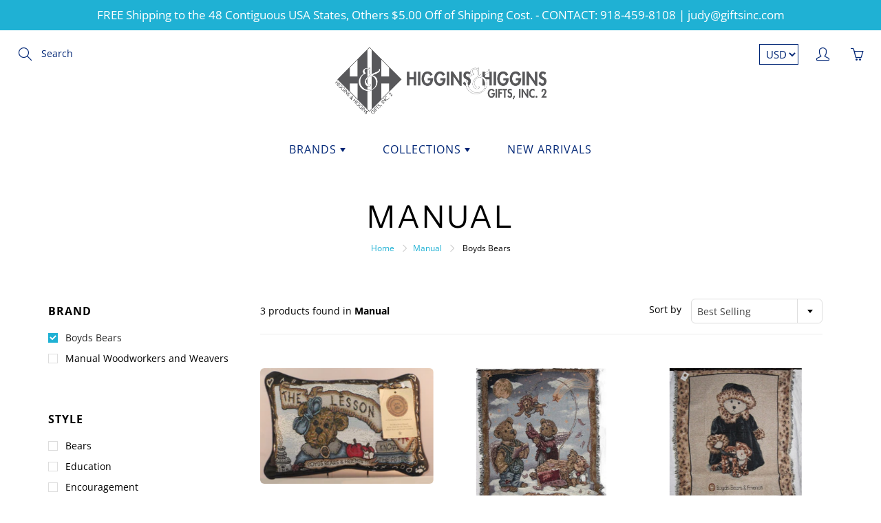

--- FILE ---
content_type: text/html; charset=utf-8
request_url: https://giftsinc2.com/collections/manual/brand_boyds-bears
body_size: 29716
content:
<!doctype html>
<!--[if IE 9]> <html class="ie9" lang="en"> <![endif]-->
<!-- [if (gt IE 9)|!(IE)]><! -->
<html lang="en">
  <!-- <![endif] -->
  <head>
    <!-- Basic page needs ================================================== -->
    <meta charset="utf-8">
    <meta name="viewport" content="width=device-width, height=device-height, initial-scale=1.0, maximum-scale=1.0">

    <!-- Title and description ================================================== -->
    <title>
      Manual
       &ndash; Tagged &quot;BRAND_Boyds Bears&quot;
      
       &ndash; Higgins &amp; Higgins Gifts Apparel Decor
    </title>

    
      <meta name="description" content="Manual Woodworkers &amp; Weavers">
    

    <!-- Helpers ================================================== -->
    <meta property="og:site_name" content="Higgins &amp; Higgins Gifts Apparel Decor">
<meta property="og:url" content="https://giftsinc2.com/collections/manual/brand_boyds-bears">

    <meta property="og:type" content="website">
    <meta property="og:title" content="Manual">
    
  
  
  	<meta property="og:description" content="Manual Woodworkers &amp; Weavers">
  
 
  
  <meta name="twitter:card" content="summary">
  
    <link rel="canonical" href="https://giftsinc2.com/collections/manual/brand_boyds-bears">
    <meta name="theme-color" content="#1fb1d4">
    
      <link rel="shortcut icon" href="//giftsinc2.com/cdn/shop/files/Fontanini_a_32x32.jpg?v=1647130541" type="image/png">
    
    <link href="//giftsinc2.com/cdn/shop/t/18/assets/apps.css?v=97528849603993335611680341301" rel="stylesheet" type="text/css" media="all" />
    <link href="//giftsinc2.com/cdn/shop/t/18/assets/styles.scss.css?v=62176131374343173231759332771" rel="stylesheet" type="text/css" media="all" />
  <link href="//giftsinc2.com/cdn/shop/t/18/assets/styles-2.scss.css?v=105006219291313594261759332771" rel="stylesheet" type="text/css" media="all" />
    <!-- Header hook for plugins ================================================== -->
    <script>window.performance && window.performance.mark && window.performance.mark('shopify.content_for_header.start');</script><meta name="google-site-verification" content="dADPsvpghadNM-qIb2VErOjBfy4_Ysdz5yrzOpbtU9c">
<meta id="shopify-digital-wallet" name="shopify-digital-wallet" content="/9205104/digital_wallets/dialog">
<meta name="shopify-checkout-api-token" content="d05f13d9e4cfac1b1b3d2bace22ce554">
<meta id="in-context-paypal-metadata" data-shop-id="9205104" data-venmo-supported="false" data-environment="production" data-locale="en_US" data-paypal-v4="true" data-currency="USD">
<link rel="alternate" type="application/atom+xml" title="Feed" href="/collections/manual/brand_boyds-bears.atom" />
<link rel="alternate" type="application/json+oembed" href="https://giftsinc2.com/collections/manual/brand_boyds-bears.oembed">
<script async="async" src="/checkouts/internal/preloads.js?locale=en-US"></script>
<link rel="preconnect" href="https://shop.app" crossorigin="anonymous">
<script async="async" src="https://shop.app/checkouts/internal/preloads.js?locale=en-US&shop_id=9205104" crossorigin="anonymous"></script>
<script id="apple-pay-shop-capabilities" type="application/json">{"shopId":9205104,"countryCode":"US","currencyCode":"USD","merchantCapabilities":["supports3DS"],"merchantId":"gid:\/\/shopify\/Shop\/9205104","merchantName":"Higgins \u0026 Higgins Gifts Apparel Decor","requiredBillingContactFields":["postalAddress","email","phone"],"requiredShippingContactFields":["postalAddress","email","phone"],"shippingType":"shipping","supportedNetworks":["visa","masterCard","amex","discover","elo","jcb"],"total":{"type":"pending","label":"Higgins \u0026 Higgins Gifts Apparel Decor","amount":"1.00"},"shopifyPaymentsEnabled":true,"supportsSubscriptions":true}</script>
<script id="shopify-features" type="application/json">{"accessToken":"d05f13d9e4cfac1b1b3d2bace22ce554","betas":["rich-media-storefront-analytics"],"domain":"giftsinc2.com","predictiveSearch":true,"shopId":9205104,"locale":"en"}</script>
<script>var Shopify = Shopify || {};
Shopify.shop = "higgins-higgins-gifts-apparel-decor.myshopify.com";
Shopify.locale = "en";
Shopify.currency = {"active":"USD","rate":"1.0"};
Shopify.country = "US";
Shopify.theme = {"name":"Galleria (MHT-dev)","id":136693186790,"schema_name":"Galleria","schema_version":"2.0.2","theme_store_id":851,"role":"main"};
Shopify.theme.handle = "null";
Shopify.theme.style = {"id":null,"handle":null};
Shopify.cdnHost = "giftsinc2.com/cdn";
Shopify.routes = Shopify.routes || {};
Shopify.routes.root = "/";</script>
<script type="module">!function(o){(o.Shopify=o.Shopify||{}).modules=!0}(window);</script>
<script>!function(o){function n(){var o=[];function n(){o.push(Array.prototype.slice.apply(arguments))}return n.q=o,n}var t=o.Shopify=o.Shopify||{};t.loadFeatures=n(),t.autoloadFeatures=n()}(window);</script>
<script>
  window.ShopifyPay = window.ShopifyPay || {};
  window.ShopifyPay.apiHost = "shop.app\/pay";
  window.ShopifyPay.redirectState = null;
</script>
<script id="shop-js-analytics" type="application/json">{"pageType":"collection"}</script>
<script defer="defer" async type="module" src="//giftsinc2.com/cdn/shopifycloud/shop-js/modules/v2/client.init-shop-cart-sync_BT-GjEfc.en.esm.js"></script>
<script defer="defer" async type="module" src="//giftsinc2.com/cdn/shopifycloud/shop-js/modules/v2/chunk.common_D58fp_Oc.esm.js"></script>
<script defer="defer" async type="module" src="//giftsinc2.com/cdn/shopifycloud/shop-js/modules/v2/chunk.modal_xMitdFEc.esm.js"></script>
<script type="module">
  await import("//giftsinc2.com/cdn/shopifycloud/shop-js/modules/v2/client.init-shop-cart-sync_BT-GjEfc.en.esm.js");
await import("//giftsinc2.com/cdn/shopifycloud/shop-js/modules/v2/chunk.common_D58fp_Oc.esm.js");
await import("//giftsinc2.com/cdn/shopifycloud/shop-js/modules/v2/chunk.modal_xMitdFEc.esm.js");

  window.Shopify.SignInWithShop?.initShopCartSync?.({"fedCMEnabled":true,"windoidEnabled":true});

</script>
<script>
  window.Shopify = window.Shopify || {};
  if (!window.Shopify.featureAssets) window.Shopify.featureAssets = {};
  window.Shopify.featureAssets['shop-js'] = {"shop-cart-sync":["modules/v2/client.shop-cart-sync_DZOKe7Ll.en.esm.js","modules/v2/chunk.common_D58fp_Oc.esm.js","modules/v2/chunk.modal_xMitdFEc.esm.js"],"init-fed-cm":["modules/v2/client.init-fed-cm_B6oLuCjv.en.esm.js","modules/v2/chunk.common_D58fp_Oc.esm.js","modules/v2/chunk.modal_xMitdFEc.esm.js"],"shop-cash-offers":["modules/v2/client.shop-cash-offers_D2sdYoxE.en.esm.js","modules/v2/chunk.common_D58fp_Oc.esm.js","modules/v2/chunk.modal_xMitdFEc.esm.js"],"shop-login-button":["modules/v2/client.shop-login-button_QeVjl5Y3.en.esm.js","modules/v2/chunk.common_D58fp_Oc.esm.js","modules/v2/chunk.modal_xMitdFEc.esm.js"],"pay-button":["modules/v2/client.pay-button_DXTOsIq6.en.esm.js","modules/v2/chunk.common_D58fp_Oc.esm.js","modules/v2/chunk.modal_xMitdFEc.esm.js"],"shop-button":["modules/v2/client.shop-button_DQZHx9pm.en.esm.js","modules/v2/chunk.common_D58fp_Oc.esm.js","modules/v2/chunk.modal_xMitdFEc.esm.js"],"avatar":["modules/v2/client.avatar_BTnouDA3.en.esm.js"],"init-windoid":["modules/v2/client.init-windoid_CR1B-cfM.en.esm.js","modules/v2/chunk.common_D58fp_Oc.esm.js","modules/v2/chunk.modal_xMitdFEc.esm.js"],"init-shop-for-new-customer-accounts":["modules/v2/client.init-shop-for-new-customer-accounts_C_vY_xzh.en.esm.js","modules/v2/client.shop-login-button_QeVjl5Y3.en.esm.js","modules/v2/chunk.common_D58fp_Oc.esm.js","modules/v2/chunk.modal_xMitdFEc.esm.js"],"init-shop-email-lookup-coordinator":["modules/v2/client.init-shop-email-lookup-coordinator_BI7n9ZSv.en.esm.js","modules/v2/chunk.common_D58fp_Oc.esm.js","modules/v2/chunk.modal_xMitdFEc.esm.js"],"init-shop-cart-sync":["modules/v2/client.init-shop-cart-sync_BT-GjEfc.en.esm.js","modules/v2/chunk.common_D58fp_Oc.esm.js","modules/v2/chunk.modal_xMitdFEc.esm.js"],"shop-toast-manager":["modules/v2/client.shop-toast-manager_DiYdP3xc.en.esm.js","modules/v2/chunk.common_D58fp_Oc.esm.js","modules/v2/chunk.modal_xMitdFEc.esm.js"],"init-customer-accounts":["modules/v2/client.init-customer-accounts_D9ZNqS-Q.en.esm.js","modules/v2/client.shop-login-button_QeVjl5Y3.en.esm.js","modules/v2/chunk.common_D58fp_Oc.esm.js","modules/v2/chunk.modal_xMitdFEc.esm.js"],"init-customer-accounts-sign-up":["modules/v2/client.init-customer-accounts-sign-up_iGw4briv.en.esm.js","modules/v2/client.shop-login-button_QeVjl5Y3.en.esm.js","modules/v2/chunk.common_D58fp_Oc.esm.js","modules/v2/chunk.modal_xMitdFEc.esm.js"],"shop-follow-button":["modules/v2/client.shop-follow-button_CqMgW2wH.en.esm.js","modules/v2/chunk.common_D58fp_Oc.esm.js","modules/v2/chunk.modal_xMitdFEc.esm.js"],"checkout-modal":["modules/v2/client.checkout-modal_xHeaAweL.en.esm.js","modules/v2/chunk.common_D58fp_Oc.esm.js","modules/v2/chunk.modal_xMitdFEc.esm.js"],"shop-login":["modules/v2/client.shop-login_D91U-Q7h.en.esm.js","modules/v2/chunk.common_D58fp_Oc.esm.js","modules/v2/chunk.modal_xMitdFEc.esm.js"],"lead-capture":["modules/v2/client.lead-capture_BJmE1dJe.en.esm.js","modules/v2/chunk.common_D58fp_Oc.esm.js","modules/v2/chunk.modal_xMitdFEc.esm.js"],"payment-terms":["modules/v2/client.payment-terms_Ci9AEqFq.en.esm.js","modules/v2/chunk.common_D58fp_Oc.esm.js","modules/v2/chunk.modal_xMitdFEc.esm.js"]};
</script>
<script id="__st">var __st={"a":9205104,"offset":-21600,"reqid":"1229b036-d3a6-4823-ba16-7a2925080903-1769042342","pageurl":"giftsinc2.com\/collections\/manual\/brand_boyds-bears","u":"5cb7e2550e5f","p":"collection","rtyp":"collection","rid":83646775386};</script>
<script>window.ShopifyPaypalV4VisibilityTracking = true;</script>
<script id="captcha-bootstrap">!function(){'use strict';const t='contact',e='account',n='new_comment',o=[[t,t],['blogs',n],['comments',n],[t,'customer']],c=[[e,'customer_login'],[e,'guest_login'],[e,'recover_customer_password'],[e,'create_customer']],r=t=>t.map((([t,e])=>`form[action*='/${t}']:not([data-nocaptcha='true']) input[name='form_type'][value='${e}']`)).join(','),a=t=>()=>t?[...document.querySelectorAll(t)].map((t=>t.form)):[];function s(){const t=[...o],e=r(t);return a(e)}const i='password',u='form_key',d=['recaptcha-v3-token','g-recaptcha-response','h-captcha-response',i],f=()=>{try{return window.sessionStorage}catch{return}},m='__shopify_v',_=t=>t.elements[u];function p(t,e,n=!1){try{const o=window.sessionStorage,c=JSON.parse(o.getItem(e)),{data:r}=function(t){const{data:e,action:n}=t;return t[m]||n?{data:e,action:n}:{data:t,action:n}}(c);for(const[e,n]of Object.entries(r))t.elements[e]&&(t.elements[e].value=n);n&&o.removeItem(e)}catch(o){console.error('form repopulation failed',{error:o})}}const l='form_type',E='cptcha';function T(t){t.dataset[E]=!0}const w=window,h=w.document,L='Shopify',v='ce_forms',y='captcha';let A=!1;((t,e)=>{const n=(g='f06e6c50-85a8-45c8-87d0-21a2b65856fe',I='https://cdn.shopify.com/shopifycloud/storefront-forms-hcaptcha/ce_storefront_forms_captcha_hcaptcha.v1.5.2.iife.js',D={infoText:'Protected by hCaptcha',privacyText:'Privacy',termsText:'Terms'},(t,e,n)=>{const o=w[L][v],c=o.bindForm;if(c)return c(t,g,e,D).then(n);var r;o.q.push([[t,g,e,D],n]),r=I,A||(h.body.append(Object.assign(h.createElement('script'),{id:'captcha-provider',async:!0,src:r})),A=!0)});var g,I,D;w[L]=w[L]||{},w[L][v]=w[L][v]||{},w[L][v].q=[],w[L][y]=w[L][y]||{},w[L][y].protect=function(t,e){n(t,void 0,e),T(t)},Object.freeze(w[L][y]),function(t,e,n,w,h,L){const[v,y,A,g]=function(t,e,n){const i=e?o:[],u=t?c:[],d=[...i,...u],f=r(d),m=r(i),_=r(d.filter((([t,e])=>n.includes(e))));return[a(f),a(m),a(_),s()]}(w,h,L),I=t=>{const e=t.target;return e instanceof HTMLFormElement?e:e&&e.form},D=t=>v().includes(t);t.addEventListener('submit',(t=>{const e=I(t);if(!e)return;const n=D(e)&&!e.dataset.hcaptchaBound&&!e.dataset.recaptchaBound,o=_(e),c=g().includes(e)&&(!o||!o.value);(n||c)&&t.preventDefault(),c&&!n&&(function(t){try{if(!f())return;!function(t){const e=f();if(!e)return;const n=_(t);if(!n)return;const o=n.value;o&&e.removeItem(o)}(t);const e=Array.from(Array(32),(()=>Math.random().toString(36)[2])).join('');!function(t,e){_(t)||t.append(Object.assign(document.createElement('input'),{type:'hidden',name:u})),t.elements[u].value=e}(t,e),function(t,e){const n=f();if(!n)return;const o=[...t.querySelectorAll(`input[type='${i}']`)].map((({name:t})=>t)),c=[...d,...o],r={};for(const[a,s]of new FormData(t).entries())c.includes(a)||(r[a]=s);n.setItem(e,JSON.stringify({[m]:1,action:t.action,data:r}))}(t,e)}catch(e){console.error('failed to persist form',e)}}(e),e.submit())}));const S=(t,e)=>{t&&!t.dataset[E]&&(n(t,e.some((e=>e===t))),T(t))};for(const o of['focusin','change'])t.addEventListener(o,(t=>{const e=I(t);D(e)&&S(e,y())}));const B=e.get('form_key'),M=e.get(l),P=B&&M;t.addEventListener('DOMContentLoaded',(()=>{const t=y();if(P)for(const e of t)e.elements[l].value===M&&p(e,B);[...new Set([...A(),...v().filter((t=>'true'===t.dataset.shopifyCaptcha))])].forEach((e=>S(e,t)))}))}(h,new URLSearchParams(w.location.search),n,t,e,['guest_login'])})(!0,!0)}();</script>
<script integrity="sha256-4kQ18oKyAcykRKYeNunJcIwy7WH5gtpwJnB7kiuLZ1E=" data-source-attribution="shopify.loadfeatures" defer="defer" src="//giftsinc2.com/cdn/shopifycloud/storefront/assets/storefront/load_feature-a0a9edcb.js" crossorigin="anonymous"></script>
<script crossorigin="anonymous" defer="defer" src="//giftsinc2.com/cdn/shopifycloud/storefront/assets/shopify_pay/storefront-65b4c6d7.js?v=20250812"></script>
<script data-source-attribution="shopify.dynamic_checkout.dynamic.init">var Shopify=Shopify||{};Shopify.PaymentButton=Shopify.PaymentButton||{isStorefrontPortableWallets:!0,init:function(){window.Shopify.PaymentButton.init=function(){};var t=document.createElement("script");t.src="https://giftsinc2.com/cdn/shopifycloud/portable-wallets/latest/portable-wallets.en.js",t.type="module",document.head.appendChild(t)}};
</script>
<script data-source-attribution="shopify.dynamic_checkout.buyer_consent">
  function portableWalletsHideBuyerConsent(e){var t=document.getElementById("shopify-buyer-consent"),n=document.getElementById("shopify-subscription-policy-button");t&&n&&(t.classList.add("hidden"),t.setAttribute("aria-hidden","true"),n.removeEventListener("click",e))}function portableWalletsShowBuyerConsent(e){var t=document.getElementById("shopify-buyer-consent"),n=document.getElementById("shopify-subscription-policy-button");t&&n&&(t.classList.remove("hidden"),t.removeAttribute("aria-hidden"),n.addEventListener("click",e))}window.Shopify?.PaymentButton&&(window.Shopify.PaymentButton.hideBuyerConsent=portableWalletsHideBuyerConsent,window.Shopify.PaymentButton.showBuyerConsent=portableWalletsShowBuyerConsent);
</script>
<script data-source-attribution="shopify.dynamic_checkout.cart.bootstrap">document.addEventListener("DOMContentLoaded",(function(){function t(){return document.querySelector("shopify-accelerated-checkout-cart, shopify-accelerated-checkout")}if(t())Shopify.PaymentButton.init();else{new MutationObserver((function(e,n){t()&&(Shopify.PaymentButton.init(),n.disconnect())})).observe(document.body,{childList:!0,subtree:!0})}}));
</script>
<script id='scb4127' type='text/javascript' async='' src='https://giftsinc2.com/cdn/shopifycloud/privacy-banner/storefront-banner.js'></script><link id="shopify-accelerated-checkout-styles" rel="stylesheet" media="screen" href="https://giftsinc2.com/cdn/shopifycloud/portable-wallets/latest/accelerated-checkout-backwards-compat.css" crossorigin="anonymous">
<style id="shopify-accelerated-checkout-cart">
        #shopify-buyer-consent {
  margin-top: 1em;
  display: inline-block;
  width: 100%;
}

#shopify-buyer-consent.hidden {
  display: none;
}

#shopify-subscription-policy-button {
  background: none;
  border: none;
  padding: 0;
  text-decoration: underline;
  font-size: inherit;
  cursor: pointer;
}

#shopify-subscription-policy-button::before {
  box-shadow: none;
}

      </style>

<script>window.performance && window.performance.mark && window.performance.mark('shopify.content_for_header.end');</script>

    <!--[if lt IE 9]> <script src="//html5shiv.googlecode.com/svn/trunk/html5.js" type="text/javascript"></script> <![endif]-->

    <!--[if (lte IE 9) ]> <script src="//giftsinc2.com/cdn/shop/t/18/assets/match-media.min.js?v=22265819453975888031680341301" type="text/javascript"></script> <![endif]-->

    

    <!-- Theme Global App JS ================================================== -->
    <script>
      var theme = {
        strings: {
          addToCart: "Add to cart",
          soldOut: "Sold out",
          unavailable: "Unavailable",
          showMore: "Show More",
          showLess: "Show Less"
        },
        moneyFormat: "$ {{amount}}"
      }
      function initScroll(sectionId) {

        document.addEventListener('shopify:section:select', fireOnSectionSelect);
        document.addEventListener('shopify:section:reorder', fireOnSectionSelect);

        window.addEventListener("load", fireOnLoad);


        function fireOnSectionSelect(e) {
          if(e.detail.sectionId === sectionId) {
            setScoll(e.detail.sectionId);
          }
        }

        function fireOnLoad() {
          setScoll(sectionId);
        }


        function setScoll(sectionId) {

          var current = document.getElementById("shopify-section-" + sectionId),
              scroller = document.getElementById("scroll-indicator-" + sectionId);


          if(current.previousElementSibling === null) {
            scroller.style.display = "block";
            scroller.onclick = function(e) {
              e.preventDefault();
              current.nextElementSibling.scrollIntoView({ behavior: 'smooth', block: 'start' });
            };
          }
        }
      }
    </script>

    <noscript>
      <style>
        .product-thumb-img-wrap img:nth-child(2),
        .swiper-slide img:nth-child(2),
        .blog_image_overlay img:nth-child(2),
        .blog-post img:nth-child(2){
          display:none !important;
        }
      </style>
    </noscript>
  <meta property="og:image" content="https://cdn.shopify.com/s/files/1/0920/5104/files/H_and_H_logo_charcoal_nameA.png?height=628&pad_color=fff&v=1614285635&width=1200" />
<meta property="og:image:secure_url" content="https://cdn.shopify.com/s/files/1/0920/5104/files/H_and_H_logo_charcoal_nameA.png?height=628&pad_color=fff&v=1614285635&width=1200" />
<meta property="og:image:width" content="1200" />
<meta property="og:image:height" content="628" />
<link href="https://monorail-edge.shopifysvc.com" rel="dns-prefetch">
<script>(function(){if ("sendBeacon" in navigator && "performance" in window) {try {var session_token_from_headers = performance.getEntriesByType('navigation')[0].serverTiming.find(x => x.name == '_s').description;} catch {var session_token_from_headers = undefined;}var session_cookie_matches = document.cookie.match(/_shopify_s=([^;]*)/);var session_token_from_cookie = session_cookie_matches && session_cookie_matches.length === 2 ? session_cookie_matches[1] : "";var session_token = session_token_from_headers || session_token_from_cookie || "";function handle_abandonment_event(e) {var entries = performance.getEntries().filter(function(entry) {return /monorail-edge.shopifysvc.com/.test(entry.name);});if (!window.abandonment_tracked && entries.length === 0) {window.abandonment_tracked = true;var currentMs = Date.now();var navigation_start = performance.timing.navigationStart;var payload = {shop_id: 9205104,url: window.location.href,navigation_start,duration: currentMs - navigation_start,session_token,page_type: "collection"};window.navigator.sendBeacon("https://monorail-edge.shopifysvc.com/v1/produce", JSON.stringify({schema_id: "online_store_buyer_site_abandonment/1.1",payload: payload,metadata: {event_created_at_ms: currentMs,event_sent_at_ms: currentMs}}));}}window.addEventListener('pagehide', handle_abandonment_event);}}());</script>
<script id="web-pixels-manager-setup">(function e(e,d,r,n,o){if(void 0===o&&(o={}),!Boolean(null===(a=null===(i=window.Shopify)||void 0===i?void 0:i.analytics)||void 0===a?void 0:a.replayQueue)){var i,a;window.Shopify=window.Shopify||{};var t=window.Shopify;t.analytics=t.analytics||{};var s=t.analytics;s.replayQueue=[],s.publish=function(e,d,r){return s.replayQueue.push([e,d,r]),!0};try{self.performance.mark("wpm:start")}catch(e){}var l=function(){var e={modern:/Edge?\/(1{2}[4-9]|1[2-9]\d|[2-9]\d{2}|\d{4,})\.\d+(\.\d+|)|Firefox\/(1{2}[4-9]|1[2-9]\d|[2-9]\d{2}|\d{4,})\.\d+(\.\d+|)|Chrom(ium|e)\/(9{2}|\d{3,})\.\d+(\.\d+|)|(Maci|X1{2}).+ Version\/(15\.\d+|(1[6-9]|[2-9]\d|\d{3,})\.\d+)([,.]\d+|)( \(\w+\)|)( Mobile\/\w+|) Safari\/|Chrome.+OPR\/(9{2}|\d{3,})\.\d+\.\d+|(CPU[ +]OS|iPhone[ +]OS|CPU[ +]iPhone|CPU IPhone OS|CPU iPad OS)[ +]+(15[._]\d+|(1[6-9]|[2-9]\d|\d{3,})[._]\d+)([._]\d+|)|Android:?[ /-](13[3-9]|1[4-9]\d|[2-9]\d{2}|\d{4,})(\.\d+|)(\.\d+|)|Android.+Firefox\/(13[5-9]|1[4-9]\d|[2-9]\d{2}|\d{4,})\.\d+(\.\d+|)|Android.+Chrom(ium|e)\/(13[3-9]|1[4-9]\d|[2-9]\d{2}|\d{4,})\.\d+(\.\d+|)|SamsungBrowser\/([2-9]\d|\d{3,})\.\d+/,legacy:/Edge?\/(1[6-9]|[2-9]\d|\d{3,})\.\d+(\.\d+|)|Firefox\/(5[4-9]|[6-9]\d|\d{3,})\.\d+(\.\d+|)|Chrom(ium|e)\/(5[1-9]|[6-9]\d|\d{3,})\.\d+(\.\d+|)([\d.]+$|.*Safari\/(?![\d.]+ Edge\/[\d.]+$))|(Maci|X1{2}).+ Version\/(10\.\d+|(1[1-9]|[2-9]\d|\d{3,})\.\d+)([,.]\d+|)( \(\w+\)|)( Mobile\/\w+|) Safari\/|Chrome.+OPR\/(3[89]|[4-9]\d|\d{3,})\.\d+\.\d+|(CPU[ +]OS|iPhone[ +]OS|CPU[ +]iPhone|CPU IPhone OS|CPU iPad OS)[ +]+(10[._]\d+|(1[1-9]|[2-9]\d|\d{3,})[._]\d+)([._]\d+|)|Android:?[ /-](13[3-9]|1[4-9]\d|[2-9]\d{2}|\d{4,})(\.\d+|)(\.\d+|)|Mobile Safari.+OPR\/([89]\d|\d{3,})\.\d+\.\d+|Android.+Firefox\/(13[5-9]|1[4-9]\d|[2-9]\d{2}|\d{4,})\.\d+(\.\d+|)|Android.+Chrom(ium|e)\/(13[3-9]|1[4-9]\d|[2-9]\d{2}|\d{4,})\.\d+(\.\d+|)|Android.+(UC? ?Browser|UCWEB|U3)[ /]?(15\.([5-9]|\d{2,})|(1[6-9]|[2-9]\d|\d{3,})\.\d+)\.\d+|SamsungBrowser\/(5\.\d+|([6-9]|\d{2,})\.\d+)|Android.+MQ{2}Browser\/(14(\.(9|\d{2,})|)|(1[5-9]|[2-9]\d|\d{3,})(\.\d+|))(\.\d+|)|K[Aa][Ii]OS\/(3\.\d+|([4-9]|\d{2,})\.\d+)(\.\d+|)/},d=e.modern,r=e.legacy,n=navigator.userAgent;return n.match(d)?"modern":n.match(r)?"legacy":"unknown"}(),u="modern"===l?"modern":"legacy",c=(null!=n?n:{modern:"",legacy:""})[u],f=function(e){return[e.baseUrl,"/wpm","/b",e.hashVersion,"modern"===e.buildTarget?"m":"l",".js"].join("")}({baseUrl:d,hashVersion:r,buildTarget:u}),m=function(e){var d=e.version,r=e.bundleTarget,n=e.surface,o=e.pageUrl,i=e.monorailEndpoint;return{emit:function(e){var a=e.status,t=e.errorMsg,s=(new Date).getTime(),l=JSON.stringify({metadata:{event_sent_at_ms:s},events:[{schema_id:"web_pixels_manager_load/3.1",payload:{version:d,bundle_target:r,page_url:o,status:a,surface:n,error_msg:t},metadata:{event_created_at_ms:s}}]});if(!i)return console&&console.warn&&console.warn("[Web Pixels Manager] No Monorail endpoint provided, skipping logging."),!1;try{return self.navigator.sendBeacon.bind(self.navigator)(i,l)}catch(e){}var u=new XMLHttpRequest;try{return u.open("POST",i,!0),u.setRequestHeader("Content-Type","text/plain"),u.send(l),!0}catch(e){return console&&console.warn&&console.warn("[Web Pixels Manager] Got an unhandled error while logging to Monorail."),!1}}}}({version:r,bundleTarget:l,surface:e.surface,pageUrl:self.location.href,monorailEndpoint:e.monorailEndpoint});try{o.browserTarget=l,function(e){var d=e.src,r=e.async,n=void 0===r||r,o=e.onload,i=e.onerror,a=e.sri,t=e.scriptDataAttributes,s=void 0===t?{}:t,l=document.createElement("script"),u=document.querySelector("head"),c=document.querySelector("body");if(l.async=n,l.src=d,a&&(l.integrity=a,l.crossOrigin="anonymous"),s)for(var f in s)if(Object.prototype.hasOwnProperty.call(s,f))try{l.dataset[f]=s[f]}catch(e){}if(o&&l.addEventListener("load",o),i&&l.addEventListener("error",i),u)u.appendChild(l);else{if(!c)throw new Error("Did not find a head or body element to append the script");c.appendChild(l)}}({src:f,async:!0,onload:function(){if(!function(){var e,d;return Boolean(null===(d=null===(e=window.Shopify)||void 0===e?void 0:e.analytics)||void 0===d?void 0:d.initialized)}()){var d=window.webPixelsManager.init(e)||void 0;if(d){var r=window.Shopify.analytics;r.replayQueue.forEach((function(e){var r=e[0],n=e[1],o=e[2];d.publishCustomEvent(r,n,o)})),r.replayQueue=[],r.publish=d.publishCustomEvent,r.visitor=d.visitor,r.initialized=!0}}},onerror:function(){return m.emit({status:"failed",errorMsg:"".concat(f," has failed to load")})},sri:function(e){var d=/^sha384-[A-Za-z0-9+/=]+$/;return"string"==typeof e&&d.test(e)}(c)?c:"",scriptDataAttributes:o}),m.emit({status:"loading"})}catch(e){m.emit({status:"failed",errorMsg:(null==e?void 0:e.message)||"Unknown error"})}}})({shopId: 9205104,storefrontBaseUrl: "https://giftsinc2.com",extensionsBaseUrl: "https://extensions.shopifycdn.com/cdn/shopifycloud/web-pixels-manager",monorailEndpoint: "https://monorail-edge.shopifysvc.com/unstable/produce_batch",surface: "storefront-renderer",enabledBetaFlags: ["2dca8a86"],webPixelsConfigList: [{"id":"600015078","configuration":"{\"pixelCode\":\"CTCBAQRC77UFNKAEK480\"}","eventPayloadVersion":"v1","runtimeContext":"STRICT","scriptVersion":"22e92c2ad45662f435e4801458fb78cc","type":"APP","apiClientId":4383523,"privacyPurposes":["ANALYTICS","MARKETING","SALE_OF_DATA"],"dataSharingAdjustments":{"protectedCustomerApprovalScopes":["read_customer_address","read_customer_email","read_customer_name","read_customer_personal_data","read_customer_phone"]}},{"id":"599818470","configuration":"{\"config\":\"{\\\"pixel_id\\\":\\\"G-B832MF7B4H\\\",\\\"target_country\\\":\\\"US\\\",\\\"gtag_events\\\":[{\\\"type\\\":\\\"begin_checkout\\\",\\\"action_label\\\":[\\\"G-B832MF7B4H\\\",\\\"AW-1072670428\\\/Vw2PCMeji_gZENzNvv8D\\\"]},{\\\"type\\\":\\\"search\\\",\\\"action_label\\\":[\\\"G-B832MF7B4H\\\",\\\"AW-1072670428\\\/QOWsCMGji_gZENzNvv8D\\\"]},{\\\"type\\\":\\\"view_item\\\",\\\"action_label\\\":[\\\"G-B832MF7B4H\\\",\\\"AW-1072670428\\\/gXu7CL6ji_gZENzNvv8D\\\",\\\"MC-2FP88JVEF8\\\"]},{\\\"type\\\":\\\"purchase\\\",\\\"action_label\\\":[\\\"G-B832MF7B4H\\\",\\\"AW-1072670428\\\/pkUqCLiji_gZENzNvv8D\\\",\\\"MC-2FP88JVEF8\\\"]},{\\\"type\\\":\\\"page_view\\\",\\\"action_label\\\":[\\\"G-B832MF7B4H\\\",\\\"AW-1072670428\\\/yETXCLuji_gZENzNvv8D\\\",\\\"MC-2FP88JVEF8\\\"]},{\\\"type\\\":\\\"add_payment_info\\\",\\\"action_label\\\":[\\\"G-B832MF7B4H\\\",\\\"AW-1072670428\\\/eb1uCMqji_gZENzNvv8D\\\"]},{\\\"type\\\":\\\"add_to_cart\\\",\\\"action_label\\\":[\\\"G-B832MF7B4H\\\",\\\"AW-1072670428\\\/ODQlCMSji_gZENzNvv8D\\\"]}],\\\"enable_monitoring_mode\\\":false}\"}","eventPayloadVersion":"v1","runtimeContext":"OPEN","scriptVersion":"b2a88bafab3e21179ed38636efcd8a93","type":"APP","apiClientId":1780363,"privacyPurposes":[],"dataSharingAdjustments":{"protectedCustomerApprovalScopes":["read_customer_address","read_customer_email","read_customer_name","read_customer_personal_data","read_customer_phone"]}},{"id":"71893222","configuration":"{\"tagID\":\"2612798091419\"}","eventPayloadVersion":"v1","runtimeContext":"STRICT","scriptVersion":"18031546ee651571ed29edbe71a3550b","type":"APP","apiClientId":3009811,"privacyPurposes":["ANALYTICS","MARKETING","SALE_OF_DATA"],"dataSharingAdjustments":{"protectedCustomerApprovalScopes":["read_customer_address","read_customer_email","read_customer_name","read_customer_personal_data","read_customer_phone"]}},{"id":"54526182","eventPayloadVersion":"v1","runtimeContext":"LAX","scriptVersion":"1","type":"CUSTOM","privacyPurposes":["MARKETING"],"name":"Meta pixel (migrated)"},{"id":"60850406","eventPayloadVersion":"v1","runtimeContext":"LAX","scriptVersion":"1","type":"CUSTOM","privacyPurposes":["ANALYTICS"],"name":"Google Analytics tag (migrated)"},{"id":"shopify-app-pixel","configuration":"{}","eventPayloadVersion":"v1","runtimeContext":"STRICT","scriptVersion":"0450","apiClientId":"shopify-pixel","type":"APP","privacyPurposes":["ANALYTICS","MARKETING"]},{"id":"shopify-custom-pixel","eventPayloadVersion":"v1","runtimeContext":"LAX","scriptVersion":"0450","apiClientId":"shopify-pixel","type":"CUSTOM","privacyPurposes":["ANALYTICS","MARKETING"]}],isMerchantRequest: false,initData: {"shop":{"name":"Higgins \u0026 Higgins Gifts Apparel Decor","paymentSettings":{"currencyCode":"USD"},"myshopifyDomain":"higgins-higgins-gifts-apparel-decor.myshopify.com","countryCode":"US","storefrontUrl":"https:\/\/giftsinc2.com"},"customer":null,"cart":null,"checkout":null,"productVariants":[],"purchasingCompany":null},},"https://giftsinc2.com/cdn","fcfee988w5aeb613cpc8e4bc33m6693e112",{"modern":"","legacy":""},{"shopId":"9205104","storefrontBaseUrl":"https:\/\/giftsinc2.com","extensionBaseUrl":"https:\/\/extensions.shopifycdn.com\/cdn\/shopifycloud\/web-pixels-manager","surface":"storefront-renderer","enabledBetaFlags":"[\"2dca8a86\"]","isMerchantRequest":"false","hashVersion":"fcfee988w5aeb613cpc8e4bc33m6693e112","publish":"custom","events":"[[\"page_viewed\",{}],[\"collection_viewed\",{\"collection\":{\"id\":\"83646775386\",\"title\":\"Manual\",\"productVariants\":[{\"price\":{\"amount\":14.95,\"currencyCode\":\"USD\"},\"product\":{\"title\":\"Boyds Bear Word Pillow The Lesson-TWBBTL\",\"vendor\":\"Manual Woodworkers and Weavers\",\"id\":\"349295542303\",\"untranslatedTitle\":\"Boyds Bear Word Pillow The Lesson-TWBBTL\",\"url\":\"\/products\/boyds-bear-word-pillow-the-lesson-twbbtl\",\"type\":\"Tapestry Pillow\"},\"id\":\"4775437926431\",\"image\":{\"src\":\"\/\/giftsinc2.com\/cdn\/shop\/products\/TWBBTL.jpg?v=1511747916\"},\"sku\":\"TWBBTL\",\"title\":\"Default Title\",\"untranslatedTitle\":\"Default Title\"},{\"price\":{\"amount\":59.0,\"currencyCode\":\"USD\"},\"product\":{\"title\":\"Boyds Bear Wings To Soar-ATWTS\",\"vendor\":\"Manual Woodworkers and Weavers\",\"id\":\"9501628740\",\"untranslatedTitle\":\"Boyds Bear Wings To Soar-ATWTS\",\"url\":\"\/products\/wings-to-soar\",\"type\":\"Decorative Afghan\"},\"id\":\"32365650372\",\"image\":{\"src\":\"\/\/giftsinc2.com\/cdn\/shop\/products\/IMG_0674.JPG?v=1479101947\"},\"sku\":\"ATWTS\",\"title\":\"Default Title\",\"untranslatedTitle\":\"Default Title\"},{\"price\":{\"amount\":59.0,\"currencyCode\":\"USD\"},\"product\":{\"title\":\"Boyds Bear Marlena Beargeaux and Dietrich Afghan - ATBBMB\",\"vendor\":\"Manual Woodworkers and Weavers\",\"id\":\"9480214340\",\"untranslatedTitle\":\"Boyds Bear Marlena Beargeaux and Dietrich Afghan - ATBBMB\",\"url\":\"\/products\/boyds-bear-marlena-beargeaux-and-dietrich-afghan-atbbmb\",\"type\":\"Decorative Afghan\"},\"id\":\"32279113796\",\"image\":{\"src\":\"\/\/giftsinc2.com\/cdn\/shop\/products\/ATBBMB.JPG?v=1478758982\"},\"sku\":\"ATBBMB\",\"title\":\"Default Title\",\"untranslatedTitle\":\"Default Title\"}]}}]]"});</script><script>
  window.ShopifyAnalytics = window.ShopifyAnalytics || {};
  window.ShopifyAnalytics.meta = window.ShopifyAnalytics.meta || {};
  window.ShopifyAnalytics.meta.currency = 'USD';
  var meta = {"products":[{"id":349295542303,"gid":"gid:\/\/shopify\/Product\/349295542303","vendor":"Manual Woodworkers and Weavers","type":"Tapestry Pillow","handle":"boyds-bear-word-pillow-the-lesson-twbbtl","variants":[{"id":4775437926431,"price":1495,"name":"Boyds Bear Word Pillow The Lesson-TWBBTL","public_title":null,"sku":"TWBBTL"}],"remote":false},{"id":9501628740,"gid":"gid:\/\/shopify\/Product\/9501628740","vendor":"Manual Woodworkers and Weavers","type":"Decorative Afghan","handle":"wings-to-soar","variants":[{"id":32365650372,"price":5900,"name":"Boyds Bear Wings To Soar-ATWTS","public_title":null,"sku":"ATWTS"}],"remote":false},{"id":9480214340,"gid":"gid:\/\/shopify\/Product\/9480214340","vendor":"Manual Woodworkers and Weavers","type":"Decorative Afghan","handle":"boyds-bear-marlena-beargeaux-and-dietrich-afghan-atbbmb","variants":[{"id":32279113796,"price":5900,"name":"Boyds Bear Marlena Beargeaux and Dietrich Afghan - ATBBMB","public_title":null,"sku":"ATBBMB"}],"remote":false}],"page":{"pageType":"collection","resourceType":"collection","resourceId":83646775386,"requestId":"1229b036-d3a6-4823-ba16-7a2925080903-1769042342"}};
  for (var attr in meta) {
    window.ShopifyAnalytics.meta[attr] = meta[attr];
  }
</script>
<script class="analytics">
  (function () {
    var customDocumentWrite = function(content) {
      var jquery = null;

      if (window.jQuery) {
        jquery = window.jQuery;
      } else if (window.Checkout && window.Checkout.$) {
        jquery = window.Checkout.$;
      }

      if (jquery) {
        jquery('body').append(content);
      }
    };

    var hasLoggedConversion = function(token) {
      if (token) {
        return document.cookie.indexOf('loggedConversion=' + token) !== -1;
      }
      return false;
    }

    var setCookieIfConversion = function(token) {
      if (token) {
        var twoMonthsFromNow = new Date(Date.now());
        twoMonthsFromNow.setMonth(twoMonthsFromNow.getMonth() + 2);

        document.cookie = 'loggedConversion=' + token + '; expires=' + twoMonthsFromNow;
      }
    }

    var trekkie = window.ShopifyAnalytics.lib = window.trekkie = window.trekkie || [];
    if (trekkie.integrations) {
      return;
    }
    trekkie.methods = [
      'identify',
      'page',
      'ready',
      'track',
      'trackForm',
      'trackLink'
    ];
    trekkie.factory = function(method) {
      return function() {
        var args = Array.prototype.slice.call(arguments);
        args.unshift(method);
        trekkie.push(args);
        return trekkie;
      };
    };
    for (var i = 0; i < trekkie.methods.length; i++) {
      var key = trekkie.methods[i];
      trekkie[key] = trekkie.factory(key);
    }
    trekkie.load = function(config) {
      trekkie.config = config || {};
      trekkie.config.initialDocumentCookie = document.cookie;
      var first = document.getElementsByTagName('script')[0];
      var script = document.createElement('script');
      script.type = 'text/javascript';
      script.onerror = function(e) {
        var scriptFallback = document.createElement('script');
        scriptFallback.type = 'text/javascript';
        scriptFallback.onerror = function(error) {
                var Monorail = {
      produce: function produce(monorailDomain, schemaId, payload) {
        var currentMs = new Date().getTime();
        var event = {
          schema_id: schemaId,
          payload: payload,
          metadata: {
            event_created_at_ms: currentMs,
            event_sent_at_ms: currentMs
          }
        };
        return Monorail.sendRequest("https://" + monorailDomain + "/v1/produce", JSON.stringify(event));
      },
      sendRequest: function sendRequest(endpointUrl, payload) {
        // Try the sendBeacon API
        if (window && window.navigator && typeof window.navigator.sendBeacon === 'function' && typeof window.Blob === 'function' && !Monorail.isIos12()) {
          var blobData = new window.Blob([payload], {
            type: 'text/plain'
          });

          if (window.navigator.sendBeacon(endpointUrl, blobData)) {
            return true;
          } // sendBeacon was not successful

        } // XHR beacon

        var xhr = new XMLHttpRequest();

        try {
          xhr.open('POST', endpointUrl);
          xhr.setRequestHeader('Content-Type', 'text/plain');
          xhr.send(payload);
        } catch (e) {
          console.log(e);
        }

        return false;
      },
      isIos12: function isIos12() {
        return window.navigator.userAgent.lastIndexOf('iPhone; CPU iPhone OS 12_') !== -1 || window.navigator.userAgent.lastIndexOf('iPad; CPU OS 12_') !== -1;
      }
    };
    Monorail.produce('monorail-edge.shopifysvc.com',
      'trekkie_storefront_load_errors/1.1',
      {shop_id: 9205104,
      theme_id: 136693186790,
      app_name: "storefront",
      context_url: window.location.href,
      source_url: "//giftsinc2.com/cdn/s/trekkie.storefront.9615f8e10e499e09ff0451d383e936edfcfbbf47.min.js"});

        };
        scriptFallback.async = true;
        scriptFallback.src = '//giftsinc2.com/cdn/s/trekkie.storefront.9615f8e10e499e09ff0451d383e936edfcfbbf47.min.js';
        first.parentNode.insertBefore(scriptFallback, first);
      };
      script.async = true;
      script.src = '//giftsinc2.com/cdn/s/trekkie.storefront.9615f8e10e499e09ff0451d383e936edfcfbbf47.min.js';
      first.parentNode.insertBefore(script, first);
    };
    trekkie.load(
      {"Trekkie":{"appName":"storefront","development":false,"defaultAttributes":{"shopId":9205104,"isMerchantRequest":null,"themeId":136693186790,"themeCityHash":"4114672099487480682","contentLanguage":"en","currency":"USD","eventMetadataId":"6e4a7285-bd44-45e1-96a7-f6daaaf90d78"},"isServerSideCookieWritingEnabled":true,"monorailRegion":"shop_domain","enabledBetaFlags":["65f19447"]},"Session Attribution":{},"S2S":{"facebookCapiEnabled":false,"source":"trekkie-storefront-renderer","apiClientId":580111}}
    );

    var loaded = false;
    trekkie.ready(function() {
      if (loaded) return;
      loaded = true;

      window.ShopifyAnalytics.lib = window.trekkie;

      var originalDocumentWrite = document.write;
      document.write = customDocumentWrite;
      try { window.ShopifyAnalytics.merchantGoogleAnalytics.call(this); } catch(error) {};
      document.write = originalDocumentWrite;

      window.ShopifyAnalytics.lib.page(null,{"pageType":"collection","resourceType":"collection","resourceId":83646775386,"requestId":"1229b036-d3a6-4823-ba16-7a2925080903-1769042342","shopifyEmitted":true});

      var match = window.location.pathname.match(/checkouts\/(.+)\/(thank_you|post_purchase)/)
      var token = match? match[1]: undefined;
      if (!hasLoggedConversion(token)) {
        setCookieIfConversion(token);
        window.ShopifyAnalytics.lib.track("Viewed Product Category",{"currency":"USD","category":"Collection: manual","collectionName":"manual","collectionId":83646775386,"nonInteraction":true},undefined,undefined,{"shopifyEmitted":true});
      }
    });


        var eventsListenerScript = document.createElement('script');
        eventsListenerScript.async = true;
        eventsListenerScript.src = "//giftsinc2.com/cdn/shopifycloud/storefront/assets/shop_events_listener-3da45d37.js";
        document.getElementsByTagName('head')[0].appendChild(eventsListenerScript);

})();</script>
  <script>
  if (!window.ga || (window.ga && typeof window.ga !== 'function')) {
    window.ga = function ga() {
      (window.ga.q = window.ga.q || []).push(arguments);
      if (window.Shopify && window.Shopify.analytics && typeof window.Shopify.analytics.publish === 'function') {
        window.Shopify.analytics.publish("ga_stub_called", {}, {sendTo: "google_osp_migration"});
      }
      console.error("Shopify's Google Analytics stub called with:", Array.from(arguments), "\nSee https://help.shopify.com/manual/promoting-marketing/pixels/pixel-migration#google for more information.");
    };
    if (window.Shopify && window.Shopify.analytics && typeof window.Shopify.analytics.publish === 'function') {
      window.Shopify.analytics.publish("ga_stub_initialized", {}, {sendTo: "google_osp_migration"});
    }
  }
</script>
<script
  defer
  src="https://giftsinc2.com/cdn/shopifycloud/perf-kit/shopify-perf-kit-3.0.4.min.js"
  data-application="storefront-renderer"
  data-shop-id="9205104"
  data-render-region="gcp-us-central1"
  data-page-type="collection"
  data-theme-instance-id="136693186790"
  data-theme-name="Galleria"
  data-theme-version="2.0.2"
  data-monorail-region="shop_domain"
  data-resource-timing-sampling-rate="10"
  data-shs="true"
  data-shs-beacon="true"
  data-shs-export-with-fetch="true"
  data-shs-logs-sample-rate="1"
  data-shs-beacon-endpoint="https://giftsinc2.com/api/collect"
></script>
</head>

  <body
    id="manual"
    class="template-collection"
  >
    <div class="global-wrapper clearfix" id="global-wrapper">
      <div id="shopify-section-header" class="shopify-section">



<style>
  
  header.page-header:after {
    
      background-color: ;
      
      }

  header.page-header{
    color: ;
  }
</style>


<div class="" id="top-header-section" role="navigation" data-section-id="header" data-section-type="header-section" data-menu-type="mega" data-hero-size="hero--custom-height" data-show-breadcrumbs="true"
     data-logo-width="320" data-bg-color="#ffffff" data-notificationbar="true" data-index-overlap="false">
  <a class="visuallyhidden focusable skip-to-main" href="#container">Skip to Content</a>
  <style>
    .notification-bar {
      background-color: #1fb1d4;
    }
    .notification-bar__message {
      color: #ffffff;
      font-size: 17px;
    }
    @media (max-width:767px) {
      .notification-bar__message  p{
        font-size: calc(17px - 2px);
      }
    }

    
      .nav-main-logo, .nav-container, .nav-standard-float{
        position: relative;
        background: #ffffff;
        width: 100% !important;
      }
    .nav-standard-logo{
      padding-top: 10px;
    }
      .nav-main-logo img {
        width: 344px !important;
      }
      .nav-container-float.container-push{
        z-index:0;
        opacity: 1 !important;
      }
    

    
      
    

    

    
      @media only screen and (min-width: 768px){
/*       nav:not(.nav-sticky) .nav-standard-top-area-search, nav:not(.nav-sticky) .nav-standard-top-area-actions  or section.settings.image == blank*/
        .nav-container-control-left, .nav-container-control-right{
          top: 50%;
          -webkit-transform: translateY(-50%);
          -moz-transform: translateY(-50%);
          -o-transform: translateY(-50%);
          -ms-transform: translateY(-50%);
          transform: translateY(-50%);
        }
      }
    
  </style>

  
    <div class="notification-bar">
      
        <a href="mailto:judy@giftsinc.com" class="notification-bar__message">
          <p>FREE Shipping to the 48 Contiguous USA States, Others $5.00 Off of Shipping Cost. - CONTACT: 918-459-8108 | judy@giftsinc.com</p>
        </a>
      
    </div>
  
  
    <nav class="nav-container nav-container-float desktop-hidden-sm nav-to-sticky" id="navbarStickyMobile">
  <div class="nav-container-inner new_mobile_header">
    <div class="nav-container-control-left">
      <button class="tconStyleLines nav-container-action pushy-menu-btn" type="button" aria-label="toggle menu" id="pushy-menu-btn" tabindex="-1"><span class="tcon-menu__lines" aria-hidden="true"></span>
      </button>
    </div>
     
    <a class="lin lin-magnifier popup-text search-modal-popup nav-container-action" href="#nav-search-dialog" data-effect="mfp-move-from-top">
      <span class="visuallyhidden">Search</span>
    </a>
    
    
    

    

     <a class="nav-container-logo" href="/" itemprop="url">
      
      <img src="//giftsinc2.com/cdn/shop/files/H_and_H_logo_charcoal_nameA_320x@2x.png?v=1614285635" alt="Higgins &amp; Higgins Gifts Apparel Decor" itemprop="logo" style="max-width:320px;"/>
    </a>

    



    

    
    
    <a class="lin lin-user nav-container-action" href="/account/login"></a>
    
    

    <a class="lin lin-basket popup-text cart-modal-popup nav-container-action top-mobile-nav" href="javascript:void(0);" data-effect="mfp-move-from-top">
      <span class="mega-nav-count nav-main-cart-amount count-items  hidden">0</span>
    </a>
  </div>
</nav>

<nav class="nav-container nav-standard-middle nav-container-float desktop-hidden mobile-hidden-sm nav-to-sticky">
  <div class="nav-container-inner">
    
      <a class="nav-container-logo" href="/" itemprop="url">
        
         <img src="//giftsinc2.com/cdn/shop/files/H_and_H_logo_charcoal_nameA_320x@2x.png?v=1614285635" alt="Higgins &amp; Higgins Gifts Apparel Decor" itemprop="logo" style="max-width:320px; min-height:107px" />
      </a>
      
    <div class="nav-container-controls" id="nav-controls">
      <div class="nav-container-control-left">
        <a class="lin lin-menu nav-container-action pushy-menu-btn" href="#" id="pushy-menu-btn" tabindex="-1">
          <span class="visuallyhidden">Menu</span>
        </a>
      </div>
      <div class="nav-container-control-right">
        <ul class="nav-container-actions">
          
            <li>
              <select id="currencies" name="currencies" class="nav-currency-select ">
  
  
  <option value="USD" selected="selected">USD</option>
  
    
  
    
   	 <option value="CAD">CAD</option>
    
  
</select>

            </li>
          
          <li>
            <a class="lin lin-magnifier popup-text search-modal-popup nav-container-action" href="#nav-search-dialog" data-effect="mfp-move-from-top">
              <span class="visuallyhidden">Search</span>
            </a>
          </li>
          
            <li>
              
              <a class="lin lin-user nav-container-action" href="/account/login">
                <span class="visuallyhidden">My account</span>
              </a>
              
            </li>
          
          <li>
            <a class="lin lin-basket popup-text cart-modal-popup nav-container-action" href="#nav-shopping-cart-dialog" data-effect="mfp-move-from-top">
              <span class="mega-nav-count nav-main-cart-amount count-items  hidden" aria-hidden="true">0</span>
              <span class="visuallyhidden">You have 0 items in your cart</span>
            </a>
          </li>
        </ul>
      </div>
    </div>
  </div>
</nav>


<nav class="nav-standard clearfix nav-standard-float mobile-hidden nav-to-sticky -rel" id="navbarStickyDesktop">
  <div class="nav-standard-top-area ">
    <form action="/search" method="get" role="search" class="nav-standard-top-area-search">
      <div class="nav-standard-top-area-search-inner">
        
        <input type="hidden" name="type" value="product" />
        
        <input type="search" name="q" value="" class="nav-standard-top-area-search-input" placeholder="Search">
        <button type="submit" class="lin lin-magnifier nav-standard-top-area-search-sumbit">
          <span class="visuallyhidden">Search</span>
        </button>
      </div>
    </form>
    
      <a class="nav-standard-logo" href="/" itemprop="url">
        
         <img src="//giftsinc2.com/cdn/shop/files/H_and_H_logo_charcoal_nameA_320x@2x.png?v=1614285635" alt="Higgins &amp; Higgins Gifts Apparel Decor" itemprop="logo" style="max-width:320px; min-height:107px" />
      </a>
      
    <ul class="nav-standard-top-area-actions">
      
        <li>
          <select id="currencies" name="currencies" class="nav-currency-select ">
  
  
  <option value="USD" selected="selected">USD</option>
  
    
  
    
   	 <option value="CAD">CAD</option>
    
  
</select>

        </li>
      
      
        <li>
          
              <a class="lin lin-user nav-container-action" href="/account/login">
                <span class="visuallyhidden">My account</span>
              </a>
              
        </li>
      
      <li>
        <a class="lin lin-basket popup-text nav-container-action cart-modal-popup" href="javascript:void(0);" data-effect="mfp-move-from-top">
          <span class="mega-nav-count nav-main-cart-amount count-items  hidden" aria-hidden="true">0</span>
          <span class="visuallyhidden">You have 0 items in your cart</span>
        </a>
      </li>
    </ul>
  </div>
  <div class="nav-standard-nav-area clearfix">
      <form action="/search" method="get" role="search" class="nav-standard-top-area-search">
      <div class="nav-standard-top-area-search-inner">
        <input type="search" name="q" value="" class="nav-standard-top-area-search-input" placeholder="Search">
        <button type="submit" class="lin lin-magnifier nav-standard-top-area-search-sumbit">
          <span class="visuallyhidden">Search</span>
        </button>
      </div>
    </form>
    <ul class="nav navbar-nav navbar-standard yamm mega-yamm-menu">
      

      

        




        <li class="dropdown yamm-fw"  aria-haspopup="true" aria-expanded="false" ><a href="/#">Brands <i class="triangle-icon"></i></a>

          

            


          
          

          

          

          <ul class=" dropdown-menu ">
              <li class="yamm-content">
                <div class="nav-mega-section row  full-flex-row ">
                  
                    
                      <div class="col-md-3 mega-menu-column child-links-column">
                        <h5 class="nav-mega-section-title"><a href="/#">Brands A - E</a></h5>
                        <ul class="nav-mega-section-list">
                          
                            <li><a href="/collections/amia-studios-suncatchers">Amia Studios Suncatchers</a>
                            </li>
                          
                            <li><a href="/collections/andrea-by-sadek">Andrea by Sadek</a>
                            </li>
                          
                            <li><a href="/collections/bearington-bears">Bearington Bears</a>
                            </li>
                          
                            <li><a href="/collections/cherished-teddies">Cherished Teddies</a>
                            </li>
                          
                            <li><a href="/collections/marci">Children of the Inner Light</a>
                            </li>
                          
                            <li><a href="/collections/disney-by-britto">Disney by Britto</a>
                            </li>
                          
                            <li><a href="/collections/department-56">Dept 56</a>
                            </li>
                          
                            <li><a href="/collections/boyds">Boyds</a>
                            </li>
                          
                        </ul>
                      </div>
                      
                  
                    
                      <div class="col-md-3 mega-menu-column child-links-column">
                        <h5 class="nav-mega-section-title"><a href="/#">Brands F - J</a></h5>
                        <ul class="nav-mega-section-list">
                          
                            <li><a href="/collections/fontanini">Fontanini</a>
                            </li>
                          
                            <li><a href="/pages/foundations-collection">Foundations Collection</a>
                            </li>
                          
                            <li><a href="/collections/harrypotter">Harry Potter</a>
                            </li>
                          
                            <li><a href="/collections/intrada-fine-italian-ceramics">Intrada Fine Italian Ceramics</a>
                            </li>
                          
                            <li><a href="/pages/jim-shore-collections">Jim Shore Collections</a>
                            </li>
                          
                            <li><a href="/collections/julie-ueland">Julie Ueland</a>
                            </li>
                          
                        </ul>
                      </div>
                      
                  
                    
                      <div class="col-md-3 mega-menu-column child-links-column">
                        <h5 class="nav-mega-section-title"><a href="/#">Brands K - P</a></h5>
                        <ul class="nav-mega-section-list">
                          
                            <li><a href="/collections/kurt-adler">Kurt Adler</a>
                            </li>
                          
                            <li><a href="/collections/manual">Manual</a>
                            </li>
                          
                            <li><a href="/pages/mary-engelbreit-collection">Mary Engelbreit Collection</a>
                            </li>
                          
                            <li><a href="/collections/mudpie">Mud Pie</a>
                            </li>
                          
                            <li><a href="/collections/our-name-is-mud">Our Name Is Mud</a>
                            </li>
                          
                            <li><a href="/collections/philosophies">PhiloSophie&#39;s</a>
                            </li>
                          
                            <li><a href="/collections/precious-moments-collection">Precious Moments</a>
                            </li>
                          
                        </ul>
                      </div>
                      
                  
                    
                      <div class="col-md-3 mega-menu-column child-links-column">
                        <h5 class="nav-mega-section-title"><a href="/#">Brands R - Z</a></h5>
                        <ul class="nav-mega-section-list">
                          
                            <li><a href="/collections/raggedy-ann-and-andy">Raggedy Ann and Andy</a>
                            </li>
                          
                            <li><a href="/pages/roman">Roman Collection</a>
                            </li>
                          
                            <li><a href="/collections/saro-lifestyles">Saro Lifestyles</a>
                            </li>
                          
                            <li><a href="/collections/sue-dreamer">Sue Dreamer</a>
                            </li>
                          
                            <li><a href="/pages/the-heart-of-christmas-collection">The Heart of Christmas Collection</a>
                            </li>
                          
                            <li><a href="/collections/united-design">United Design</a>
                            </li>
                          
                        </ul>
                      </div>
                      
                  

                </div>
              </li>
            </ul>
          
        </li>
      

        




        <li class="dropdown yamm-fw"  aria-haspopup="true" aria-expanded="false" ><a href="/#">Collections <i class="triangle-icon"></i></a>

          

            


          
          

          

          

          <ul class="no-child-links dropdown-menu  lr_auto ">
              <li class="yamm-content">
                <div class="nav-mega-section row  full-flex-row ">
                  
                    
                       <div class="col-md-3 mega-menu-column">
                        <h5 class="nav-mega-section-title hide_menu_underline"><a href="/collections/angels">Angels</a></h5>
                      </div>
                    
                  
                    
                       <div class="col-md-3 mega-menu-column">
                        <h5 class="nav-mega-section-title hide_menu_underline"><a href="https://giftsinc2.com/collections/cherished-teddies">Cherished Teddies</a></h5>
                      </div>
                    
                  
                    
                       <div class="col-md-3 mega-menu-column">
                        <h5 class="nav-mega-section-title hide_menu_underline"><a href="/collections/christmas">Christmas</a></h5>
                      </div>
                    
                  
                    
                       <div class="col-md-3 mega-menu-column">
                        <h5 class="nav-mega-section-title hide_menu_underline"><a href="/collections/collegiate-apparel">Collegiate Apparel</a></h5>
                      </div>
                    
                  
                    
                       <div class="col-md-3 mega-menu-column">
                        <h5 class="nav-mega-section-title hide_menu_underline"><a href="/collections/mothers-day">Mother&#39;s Day</a></h5>
                      </div>
                    
                  
                    
                       <div class="col-md-3 mega-menu-column">
                        <h5 class="nav-mega-section-title hide_menu_underline"><a href="/collections/holy-family">Holy Family</a></h5>
                      </div>
                    
                  
                    
                       <div class="col-md-3 mega-menu-column">
                        <h5 class="nav-mega-section-title hide_menu_underline"><a href="/collections/nativity">Nativity</a></h5>
                      </div>
                    
                  
                    
                       <div class="col-md-3 mega-menu-column">
                        <h5 class="nav-mega-section-title hide_menu_underline"><a href="/collections/new-arrivals">New Arrivals</a></h5>
                      </div>
                    
                  
                    
                       <div class="col-md-3 mega-menu-column">
                        <h5 class="nav-mega-section-title hide_menu_underline"><a href="/collections/nutcracker">Nutcrackers</a></h5>
                      </div>
                    
                  
                    
                       <div class="col-md-3 mega-menu-column">
                        <h5 class="nav-mega-section-title hide_menu_underline"><a href="/collections/ornaments">Ornaments</a></h5>
                      </div>
                    
                  
                    
                       <div class="col-md-3 mega-menu-column">
                        <h5 class="nav-mega-section-title hide_menu_underline"><a href="/collections/santas">Santas</a></h5>
                      </div>
                    
                  
                    
                       <div class="col-md-3 mega-menu-column">
                        <h5 class="nav-mega-section-title hide_menu_underline"><a href="/collections/snowmen">Snowmen</a></h5>
                      </div>
                    
                  

                </div>
              </li>
            </ul>
          
        </li>
      

        




        <li class="dropdown yamm-fw" aria-expanded="false" ><a href="/collections/new-arrivals">New Arrivals </a>

          
        </li>
      
    </ul>
     <ul class="nav-standard-top-area-actions">
      
        <li>
          <select id="currencies" name="currencies" class="nav-currency-select ">
  
  
  <option value="USD" selected="selected">USD</option>
  
    
  
    
   	 <option value="CAD">CAD</option>
    
  
</select>

        </li>
      
      
        <li>
          
          <a class="lin lin-user nav-container-action" href="/account/login">
            <span class="visuallyhidden">My account</span>
          </a>
          
        </li>
      
      <li>
        <a class="lin lin-basket popup-text nav-container-action cart-modal-popup" href="javascript:void(0);" data-effect="mfp-move-from-top">
          <span class="mega-nav-count nav-main-cart-amount count-items  hidden" aria-hidden="true">0</span>
          <span class="visuallyhidden">You have 0 items in your cart</span>
        </a>
      </li>
    </ul>
  </div>
</nav>

  
  <div class="mfp-with-anim mfp-hide mfp-dialog mfp-dialog-nav clearfix" id="nav-search-dialog">
  <div class="nav-dialog-inner">
    <form class="nav-search-dialog-form" action="/search" method="get" role="search">
      
      	<input type="hidden" name="type" value="product" />
      
      <input type="search" name="q" value="" class="nav-search-dialog-input" placeholder="Search our site" aria-label="Submit" />
      <button type="submit" class="lin lin-magnifier nav-search-dialog-submit"></button>
    </form>
  </div>
</div>

<style>
 #nav-search-dialog{
    background: #fff;
    color: #000000; 
  }
  #nav-search-dialog .mfp-close{     
    color: #000000 !important;
  }
  #nav-search-dialog .nav-search-dialog-input{
    border-bottom: 1px solid #000000;
    color: #000000;
  }
  #nav-search-dialog .nav-search-dialog-submit{
    color: #000000;
  }
   .nav-search-dialog-input::-webkit-input-placeholder {
    opacity: 0.9;
    color: #000000;
  }
  .nav-search-dialog-input:-ms-input-placeholder {
    color: #000000;
    opacity: 0.9;
  }
  .nav-search-dialog-input::-moz-placeholder {
    color: #000000;
    opacity: 0.9;
  }
  .nav-search-dialog-input:-moz-placeholder {
    color: #000000;
    opacity: 0.9;
  }
</style>

  <div class="mfp-with-anim mfp-hide mfp-dialog mfp-dialog-nav clearfix " id="nav-shopping-cart-dialog">
  <div class="nav-dialog-inner-cart cart-content">
    <h2 class="nav-cart-dialog-title">My shopping cart</h2>
    
    <div class="text-center">
      <div class="cart__empty-icon">
        


<svg xmlns="http://www.w3.org/2000/svg" viewBox="0 0 576 512"><path d="M504.717 320H211.572l6.545 32h268.418c15.401 0 26.816 14.301 23.403 29.319l-5.517 24.276C523.112 414.668 536 433.828 536 456c0 31.202-25.519 56.444-56.824 55.994-29.823-.429-54.35-24.631-55.155-54.447-.44-16.287 6.085-31.049 16.803-41.548H231.176C241.553 426.165 248 440.326 248 456c0 31.813-26.528 57.431-58.67 55.938-28.54-1.325-51.751-24.385-53.251-52.917-1.158-22.034 10.436-41.455 28.051-51.586L93.883 64H24C10.745 64 0 53.255 0 40V24C0 10.745 10.745 0 24 0h102.529c11.401 0 21.228 8.021 23.513 19.19L159.208 64H551.99c15.401 0 26.816 14.301 23.403 29.319l-47.273 208C525.637 312.246 515.923 320 504.717 320zM403.029 192H360v-60c0-6.627-5.373-12-12-12h-24c-6.627 0-12 5.373-12 12v60h-43.029c-10.691 0-16.045 12.926-8.485 20.485l67.029 67.029c4.686 4.686 12.284 4.686 16.971 0l67.029-67.029c7.559-7.559 2.205-20.485-8.486-20.485z"/></svg>


      </div>
      <p class="cart__empty-title">Your cart is currently empty.</p>
      <a href="javascript:void(0)" class="continue_shopping_btn btn_close btn btn-primary btn-lg">Continue Shopping</a>
    </div>
    
  </div><!-- <div class="nav-dialog-inner-cart"> -->
</div><!-- <div class="mfp-with-anim mfp-hide mfp-dialog mfp-dialog-nav clearfix" id="nav-shopping-cart-dialog"> -->

<style>
  #nav-shopping-cart-dialog{
    background: #fff;
    color: #000000;
  }
  #nav-shopping-cart-dialog .nav-cart-dialog-title:after{
    background: #000000;
  }
  #nav-shopping-cart-dialog .mfp-close{
    color: #000000 !important;
  }
</style>


   
  <nav class="pushy pushy-container pushy-left header-nav-pushy" id="pushy-menu">
  <div class="pushy-inner pb100">
    <div class="panel-group panel-group-nav mb40" id="accordion" role="tablist" area_multiselectable="true">
       
      

          <div class="panel-heading" role="tab">
            <a href="#brands_1" data-link-url="/#" role="button" data-toggle="collapse" data-parent="#accordion" data-toggle="collapse" class="second_level_drop_link collapsed" aria-haspopup="true" area_expended="true"  area_controls="collapse-category" aria-expanded="false">
              <span class="visuallyhidden">Hit space bar to expand submenu</span>Brands <i class="lin lin-arrow-right"></i></a>
          </div>
          <div class="panel-collapse collapse" role="tabpanel" area_labelledby="collapse-category" id="brands_1">
            <ul class="panel-group-nav-list second-level-nav-list">
              
                
                   <li><a href="#brands-a-e_1" data-link-url="/#" class="dropdown-menu-links third_level_drop_link collapsed" data-toggle="collapse" aria-haspopup="true" data-parent="#brands_1">
                    <span class="visuallyhidden">Hit space bar to expand submenu</span>Brands A - E <i class="lin lin-arrow-right"></i></a></li>
                  <div class="panel-collapse collapse" role="tabpanel" area_labelledby="collapse-category" id="brands-a-e_1"  aria-expanded="false">
                    <ul class="panel-group-nav-list third-level-nav-list ">
                      
                    	  <li><a href="/collections/amia-studios-suncatchers" data-parent="#brands-a-e">Amia Studios Suncatchers</a></li>
                      
                    	  <li><a href="/collections/andrea-by-sadek" data-parent="#brands-a-e">Andrea by Sadek</a></li>
                      
                    	  <li><a href="/collections/bearington-bears" data-parent="#brands-a-e">Bearington Bears</a></li>
                      
                    	  <li><a href="/collections/cherished-teddies" data-parent="#brands-a-e">Cherished Teddies</a></li>
                      
                    	  <li><a href="/collections/marci" data-parent="#brands-a-e">Children of the Inner Light</a></li>
                      
                    	  <li><a href="/collections/disney-by-britto" data-parent="#brands-a-e">Disney by Britto</a></li>
                      
                    	  <li><a href="/collections/department-56" data-parent="#brands-a-e">Dept 56</a></li>
                      
                    	  <li><a href="/collections/boyds" data-parent="#brands-a-e">Boyds</a></li>
                      
                    </ul>
                  </div>
                  
              
                
                   <li><a href="#brands-f-j_1" data-link-url="/#" class="dropdown-menu-links third_level_drop_link collapsed" data-toggle="collapse" aria-haspopup="true" data-parent="#brands_1">
                    <span class="visuallyhidden">Hit space bar to expand submenu</span>Brands F - J <i class="lin lin-arrow-right"></i></a></li>
                  <div class="panel-collapse collapse" role="tabpanel" area_labelledby="collapse-category" id="brands-f-j_1"  aria-expanded="false">
                    <ul class="panel-group-nav-list third-level-nav-list ">
                      
                    	  <li><a href="/collections/fontanini" data-parent="#brands-f-j">Fontanini</a></li>
                      
                    	  <li><a href="/pages/foundations-collection" data-parent="#brands-f-j">Foundations Collection</a></li>
                      
                    	  <li><a href="/collections/harrypotter" data-parent="#brands-f-j">Harry Potter</a></li>
                      
                    	  <li><a href="/collections/intrada-fine-italian-ceramics" data-parent="#brands-f-j">Intrada Fine Italian Ceramics</a></li>
                      
                    	  <li><a href="/pages/jim-shore-collections" data-parent="#brands-f-j">Jim Shore Collections</a></li>
                      
                    	  <li><a href="/collections/julie-ueland" data-parent="#brands-f-j">Julie Ueland</a></li>
                      
                    </ul>
                  </div>
                  
              
                
                   <li><a href="#brands-k-p_1" data-link-url="/#" class="dropdown-menu-links third_level_drop_link collapsed" data-toggle="collapse" aria-haspopup="true" data-parent="#brands_1">
                    <span class="visuallyhidden">Hit space bar to expand submenu</span>Brands K - P <i class="lin lin-arrow-right"></i></a></li>
                  <div class="panel-collapse collapse" role="tabpanel" area_labelledby="collapse-category" id="brands-k-p_1"  aria-expanded="false">
                    <ul class="panel-group-nav-list third-level-nav-list ">
                      
                    	  <li><a href="/collections/kurt-adler" data-parent="#brands-k-p">Kurt Adler</a></li>
                      
                    	  <li><a href="/collections/manual" data-parent="#brands-k-p">Manual</a></li>
                      
                    	  <li><a href="/pages/mary-engelbreit-collection" data-parent="#brands-k-p">Mary Engelbreit Collection</a></li>
                      
                    	  <li><a href="/collections/mudpie" data-parent="#brands-k-p">Mud Pie</a></li>
                      
                    	  <li><a href="/collections/our-name-is-mud" data-parent="#brands-k-p">Our Name Is Mud</a></li>
                      
                    	  <li><a href="/collections/philosophies" data-parent="#brands-k-p">PhiloSophie&#39;s</a></li>
                      
                    	  <li><a href="/collections/precious-moments-collection" data-parent="#brands-k-p">Precious Moments</a></li>
                      
                    </ul>
                  </div>
                  
              
                
                   <li><a href="#brands-r-z_1" data-link-url="/#" class="dropdown-menu-links third_level_drop_link collapsed" data-toggle="collapse" aria-haspopup="true" data-parent="#brands_1">
                    <span class="visuallyhidden">Hit space bar to expand submenu</span>Brands R - Z <i class="lin lin-arrow-right"></i></a></li>
                  <div class="panel-collapse collapse" role="tabpanel" area_labelledby="collapse-category" id="brands-r-z_1"  aria-expanded="false">
                    <ul class="panel-group-nav-list third-level-nav-list ">
                      
                    	  <li><a href="/collections/raggedy-ann-and-andy" data-parent="#brands-r-z">Raggedy Ann and Andy</a></li>
                      
                    	  <li><a href="/pages/roman" data-parent="#brands-r-z">Roman Collection</a></li>
                      
                    	  <li><a href="/collections/saro-lifestyles" data-parent="#brands-r-z">Saro Lifestyles</a></li>
                      
                    	  <li><a href="/collections/sue-dreamer" data-parent="#brands-r-z">Sue Dreamer</a></li>
                      
                    	  <li><a href="/pages/the-heart-of-christmas-collection" data-parent="#brands-r-z">The Heart of Christmas Collection</a></li>
                      
                    	  <li><a href="/collections/united-design" data-parent="#brands-r-z">United Design</a></li>
                      
                    </ul>
                  </div>
                  
              
            </ul>
          </div>
          
      

          <div class="panel-heading" role="tab">
            <a href="#collections_2" data-link-url="/#" role="button" data-toggle="collapse" data-parent="#accordion" data-toggle="collapse" class="second_level_drop_link collapsed" aria-haspopup="true" area_expended="true"  area_controls="collapse-category" aria-expanded="false">
              <span class="visuallyhidden">Hit space bar to expand submenu</span>Collections <i class="lin lin-arrow-right"></i></a>
          </div>
          <div class="panel-collapse collapse" role="tabpanel" area_labelledby="collapse-category" id="collections_2">
            <ul class="panel-group-nav-list second-level-nav-list">
              
                
              <li>
                <a href="/collections/angels" class="dropdown-menu-links">Angels</a>
              </li>
            
              
                
              <li>
                <a href="https://giftsinc2.com/collections/cherished-teddies" class="dropdown-menu-links">Cherished Teddies</a>
              </li>
            
              
                
              <li>
                <a href="/collections/christmas" class="dropdown-menu-links">Christmas</a>
              </li>
            
              
                
              <li>
                <a href="/collections/collegiate-apparel" class="dropdown-menu-links">Collegiate Apparel</a>
              </li>
            
              
                
              <li>
                <a href="/collections/mothers-day" class="dropdown-menu-links">Mother&#39;s Day</a>
              </li>
            
              
                
              <li>
                <a href="/collections/holy-family" class="dropdown-menu-links">Holy Family</a>
              </li>
            
              
                
              <li>
                <a href="/collections/nativity" class="dropdown-menu-links">Nativity</a>
              </li>
            
              
                
              <li>
                <a href="/collections/new-arrivals" class="dropdown-menu-links">New Arrivals</a>
              </li>
            
              
                
              <li>
                <a href="/collections/nutcracker" class="dropdown-menu-links">Nutcrackers</a>
              </li>
            
              
                
              <li>
                <a href="/collections/ornaments" class="dropdown-menu-links">Ornaments</a>
              </li>
            
              
                
              <li>
                <a href="/collections/santas" class="dropdown-menu-links">Santas</a>
              </li>
            
              
                
              <li>
                <a href="/collections/snowmen" class="dropdown-menu-links">Snowmen</a>
              </li>
            
              
            </ul>
          </div>
          
      

         	 <div class="panel-heading"><a href="/collections/new-arrivals">New Arrivals</a></div>
        
      
    
      <!-- <div class="panel-heading mobile-currency-wrapper desktop-hidden-sm" role="tab">

        <i class="lin lin-arrow-right"></i>
      </div> -->
      <div class="desktop-hidden-sm">
        <select id="currencies" name="currencies" class="nav-currency-select -mob-nav">
  
  
  <option value="USD" selected="selected">USD</option>
  
    
  
    
   	 <option value="CAD">CAD</option>
    
  
</select>

      </div>

    
    </div>
    <div class="nav-bottom-area"><ul class="nav-main-social">
          




  <li class="facebook">
    <a href="https://www.facebook.com/HigginsAndHigginsGiftsApparelDecor/" target="_blank" title="Facebook"><svg viewBox="0 0 512 512"><path d="M211.9 197.4h-36.7v59.9h36.7V433.1h70.5V256.5h49.2l5.2-59.1h-54.4c0 0 0-22.1 0-33.7 0-13.9 2.8-19.5 16.3-19.5 10.9 0 38.2 0 38.2 0V82.9c0 0-40.2 0-48.8 0 -52.5 0-76.1 23.1-76.1 67.3C211.9 188.8 211.9 197.4 211.9 197.4z"/></svg>
</a>
  </li>


  <li class="pinterest">
    <a href="https://www.pinterest.com/giftsinc2/" target="_blank" title="Pinterest"><svg viewBox="0 0 512 512"><path d="M266.6 76.5c-100.2 0-150.7 71.8-150.7 131.7 0 36.3 13.7 68.5 43.2 80.6 4.8 2 9.2 0.1 10.6-5.3 1-3.7 3.3-13 4.3-16.9 1.4-5.3 0.9-7.1-3-11.8 -8.5-10-13.9-23-13.9-41.3 0-53.3 39.9-101 103.8-101 56.6 0 87.7 34.6 87.7 80.8 0 60.8-26.9 112.1-66.8 112.1 -22.1 0-38.6-18.2-33.3-40.6 6.3-26.7 18.6-55.5 18.6-74.8 0-17.3-9.3-31.7-28.4-31.7 -22.5 0-40.7 23.3-40.7 54.6 0 19.9 6.7 33.4 6.7 33.4s-23.1 97.8-27.1 114.9c-8.1 34.1-1.2 75.9-0.6 80.1 0.3 2.5 3.6 3.1 5 1.2 2.1-2.7 28.9-35.9 38.1-69 2.6-9.4 14.8-58 14.8-58 7.3 14 28.7 26.3 51.5 26.3 67.8 0 113.8-61.8 113.8-144.5C400.1 134.7 347.1 76.5 266.6 76.5z"/></svg>
</a>
  </li>


  <li class="instagram">
    <a href="https://www.instagram.com/giftsinc2/" target="_blank" title="Instagram"><svg viewBox="0 0 512 512"><path d="M256 109.3c47.8 0 53.4 0.2 72.3 1 17.4 0.8 26.9 3.7 33.2 6.2 8.4 3.2 14.3 7.1 20.6 13.4 6.3 6.3 10.1 12.2 13.4 20.6 2.5 6.3 5.4 15.8 6.2 33.2 0.9 18.9 1 24.5 1 72.3s-0.2 53.4-1 72.3c-0.8 17.4-3.7 26.9-6.2 33.2 -3.2 8.4-7.1 14.3-13.4 20.6 -6.3 6.3-12.2 10.1-20.6 13.4 -6.3 2.5-15.8 5.4-33.2 6.2 -18.9 0.9-24.5 1-72.3 1s-53.4-0.2-72.3-1c-17.4-0.8-26.9-3.7-33.2-6.2 -8.4-3.2-14.3-7.1-20.6-13.4 -6.3-6.3-10.1-12.2-13.4-20.6 -2.5-6.3-5.4-15.8-6.2-33.2 -0.9-18.9-1-24.5-1-72.3s0.2-53.4 1-72.3c0.8-17.4 3.7-26.9 6.2-33.2 3.2-8.4 7.1-14.3 13.4-20.6 6.3-6.3 12.2-10.1 20.6-13.4 6.3-2.5 15.8-5.4 33.2-6.2C202.6 109.5 208.2 109.3 256 109.3M256 77.1c-48.6 0-54.7 0.2-73.8 1.1 -19 0.9-32.1 3.9-43.4 8.3 -11.8 4.6-21.7 10.7-31.7 20.6 -9.9 9.9-16.1 19.9-20.6 31.7 -4.4 11.4-7.4 24.4-8.3 43.4 -0.9 19.1-1.1 25.2-1.1 73.8 0 48.6 0.2 54.7 1.1 73.8 0.9 19 3.9 32.1 8.3 43.4 4.6 11.8 10.7 21.7 20.6 31.7 9.9 9.9 19.9 16.1 31.7 20.6 11.4 4.4 24.4 7.4 43.4 8.3 19.1 0.9 25.2 1.1 73.8 1.1s54.7-0.2 73.8-1.1c19-0.9 32.1-3.9 43.4-8.3 11.8-4.6 21.7-10.7 31.7-20.6 9.9-9.9 16.1-19.9 20.6-31.7 4.4-11.4 7.4-24.4 8.3-43.4 0.9-19.1 1.1-25.2 1.1-73.8s-0.2-54.7-1.1-73.8c-0.9-19-3.9-32.1-8.3-43.4 -4.6-11.8-10.7-21.7-20.6-31.7 -9.9-9.9-19.9-16.1-31.7-20.6 -11.4-4.4-24.4-7.4-43.4-8.3C310.7 77.3 304.6 77.1 256 77.1L256 77.1z"/><path d="M256 164.1c-50.7 0-91.9 41.1-91.9 91.9s41.1 91.9 91.9 91.9 91.9-41.1 91.9-91.9S306.7 164.1 256 164.1zM256 315.6c-32.9 0-59.6-26.7-59.6-59.6s26.7-59.6 59.6-59.6 59.6 26.7 59.6 59.6S288.9 315.6 256 315.6z"/><circle cx="351.5" cy="160.5" r="21.5"/></svg>
</a>
  </li>





        </ul><p class="nav-main-copy">&copy; 2026 <a href="/" title="">Higgins &amp; Higgins Gifts Apparel Decor</a></p>
      <button class="close-pushy-menu visuallyhidden">Menu is closed</button>
    </div>
  </div>
</nav>

</div> 


</div>
      <div id="shopify-section-entry-popup" class="shopify-section"><div data-section-id="entry-popup" data-section-type="popup-section" data-enabled="false" data-delay="5" data-cookie="7" class="modal fade entry-popup-modal" id="myModal" tabindex="-1" role="dialog" aria-labelledby="myModalLabel" aria-hidden="true">
  <div class="entry-popup    only_description_content ">
    <div class="modal-dialog">
      <div class="modal-content  flex-revers">
        <div class="description-content">
          <div class="modal-header no_border">
            <button type="button" class="popup-close" data-dismiss="modal" aria-hidden="true"><i class="lin lin-close"></i></button>
            <h2 class="modal-title text-center" id="myModalLabel">Sign up for our newsletter</h2>
          </div>
          <div class="modal-body no_padding">
            <p>Sign up for our mailing list to receive new product alerts, special offers, and coupon codes.</p>
            
              <div>
                <form method="post" action="/contact#contact_form" id="contact_form" accept-charset="UTF-8" class="footer-main-standard-newsletter"><input type="hidden" name="form_type" value="customer" /><input type="hidden" name="utf8" value="✓" />
  
   <label class="fields_label" for="Email_entry-popup">Enter email address</label>
	<div class="newsletter--wrapper">
      <input type="hidden" name="contact[tags]" value="newsletter">       
      <input class="footer-main-standard-newsletter-input" type="email" value="" placeholder="Enter email address" name="contact[email]" id="Email_entry-popup" autocorrect="none" autocapitalize="none"/>
      <button class="footer-main-standard-newsletter-submit" type="submit" name="commit">Join</button>
    </div>
</form>


              </div>
            
            
              <ul class="footer-main-standard-social-list">
                




  <li class="facebook">
    <a href="https://www.facebook.com/HigginsAndHigginsGiftsApparelDecor/" target="_blank" title="Facebook"><svg viewBox="0 0 512 512"><path d="M211.9 197.4h-36.7v59.9h36.7V433.1h70.5V256.5h49.2l5.2-59.1h-54.4c0 0 0-22.1 0-33.7 0-13.9 2.8-19.5 16.3-19.5 10.9 0 38.2 0 38.2 0V82.9c0 0-40.2 0-48.8 0 -52.5 0-76.1 23.1-76.1 67.3C211.9 188.8 211.9 197.4 211.9 197.4z"/></svg>
</a>
  </li>


  <li class="pinterest">
    <a href="https://www.pinterest.com/giftsinc2/" target="_blank" title="Pinterest"><svg viewBox="0 0 512 512"><path d="M266.6 76.5c-100.2 0-150.7 71.8-150.7 131.7 0 36.3 13.7 68.5 43.2 80.6 4.8 2 9.2 0.1 10.6-5.3 1-3.7 3.3-13 4.3-16.9 1.4-5.3 0.9-7.1-3-11.8 -8.5-10-13.9-23-13.9-41.3 0-53.3 39.9-101 103.8-101 56.6 0 87.7 34.6 87.7 80.8 0 60.8-26.9 112.1-66.8 112.1 -22.1 0-38.6-18.2-33.3-40.6 6.3-26.7 18.6-55.5 18.6-74.8 0-17.3-9.3-31.7-28.4-31.7 -22.5 0-40.7 23.3-40.7 54.6 0 19.9 6.7 33.4 6.7 33.4s-23.1 97.8-27.1 114.9c-8.1 34.1-1.2 75.9-0.6 80.1 0.3 2.5 3.6 3.1 5 1.2 2.1-2.7 28.9-35.9 38.1-69 2.6-9.4 14.8-58 14.8-58 7.3 14 28.7 26.3 51.5 26.3 67.8 0 113.8-61.8 113.8-144.5C400.1 134.7 347.1 76.5 266.6 76.5z"/></svg>
</a>
  </li>


  <li class="instagram">
    <a href="https://www.instagram.com/giftsinc2/" target="_blank" title="Instagram"><svg viewBox="0 0 512 512"><path d="M256 109.3c47.8 0 53.4 0.2 72.3 1 17.4 0.8 26.9 3.7 33.2 6.2 8.4 3.2 14.3 7.1 20.6 13.4 6.3 6.3 10.1 12.2 13.4 20.6 2.5 6.3 5.4 15.8 6.2 33.2 0.9 18.9 1 24.5 1 72.3s-0.2 53.4-1 72.3c-0.8 17.4-3.7 26.9-6.2 33.2 -3.2 8.4-7.1 14.3-13.4 20.6 -6.3 6.3-12.2 10.1-20.6 13.4 -6.3 2.5-15.8 5.4-33.2 6.2 -18.9 0.9-24.5 1-72.3 1s-53.4-0.2-72.3-1c-17.4-0.8-26.9-3.7-33.2-6.2 -8.4-3.2-14.3-7.1-20.6-13.4 -6.3-6.3-10.1-12.2-13.4-20.6 -2.5-6.3-5.4-15.8-6.2-33.2 -0.9-18.9-1-24.5-1-72.3s0.2-53.4 1-72.3c0.8-17.4 3.7-26.9 6.2-33.2 3.2-8.4 7.1-14.3 13.4-20.6 6.3-6.3 12.2-10.1 20.6-13.4 6.3-2.5 15.8-5.4 33.2-6.2C202.6 109.5 208.2 109.3 256 109.3M256 77.1c-48.6 0-54.7 0.2-73.8 1.1 -19 0.9-32.1 3.9-43.4 8.3 -11.8 4.6-21.7 10.7-31.7 20.6 -9.9 9.9-16.1 19.9-20.6 31.7 -4.4 11.4-7.4 24.4-8.3 43.4 -0.9 19.1-1.1 25.2-1.1 73.8 0 48.6 0.2 54.7 1.1 73.8 0.9 19 3.9 32.1 8.3 43.4 4.6 11.8 10.7 21.7 20.6 31.7 9.9 9.9 19.9 16.1 31.7 20.6 11.4 4.4 24.4 7.4 43.4 8.3 19.1 0.9 25.2 1.1 73.8 1.1s54.7-0.2 73.8-1.1c19-0.9 32.1-3.9 43.4-8.3 11.8-4.6 21.7-10.7 31.7-20.6 9.9-9.9 16.1-19.9 20.6-31.7 4.4-11.4 7.4-24.4 8.3-43.4 0.9-19.1 1.1-25.2 1.1-73.8s-0.2-54.7-1.1-73.8c-0.9-19-3.9-32.1-8.3-43.4 -4.6-11.8-10.7-21.7-20.6-31.7 -9.9-9.9-19.9-16.1-31.7-20.6 -11.4-4.4-24.4-7.4-43.4-8.3C310.7 77.3 304.6 77.1 256 77.1L256 77.1z"/><path d="M256 164.1c-50.7 0-91.9 41.1-91.9 91.9s41.1 91.9 91.9 91.9 91.9-41.1 91.9-91.9S306.7 164.1 256 164.1zM256 315.6c-32.9 0-59.6-26.7-59.6-59.6s26.7-59.6 59.6-59.6 59.6 26.7 59.6 59.6S288.9 315.6 256 315.6z"/><circle cx="351.5" cy="160.5" r="21.5"/></svg>
</a>
  </li>





              </ul>
            
          </div>
        </div>
        
      </div>
    </div>
  </div>
</div>

</div>
      <div class="main-content" id="container">
        <div id="shopify-section-collection-template" class="shopify-section">









  






<div data-section-id="collection-template" data-section-type="collection-template" >
    
      <a class="category-filters category-filters-side desktop-hidden " href="#" id="pushy-filters-btn">
        <i class="lin lin-equalizer category-filters-icon"></i>Product Filter
      </a>
    

    <!--  Header  -->







<style>
      .nav-main-logo, .nav-container, .nav-standard-float {
        position: relative;
        background: #ffffff;
        width: 100% !important;
      }
      .nav-standard-logo {
        padding-top: 10px;
      }
      .nav-main-logo img {
        width: 24px !important;
      }
      .nav-container-float.container-push {
        z-index:0;
        opacity: 1 !important;
      }
    </style>

    <header class="page-header-nb "><h1 class="page-header-title-nb page-header-title text-uppercase ">Manual</h1>
      
    <ol class="breadcrumb page-header-breadcrumb">
      <li><a href="/" title="Home">Home</a></li>
      
          
            
            <li><a href="/collections/manual" title="">Manual</a></li>
            
              
              
              
              
              
                
                  
                	  
                  
                 	
                  <li>
                    Boyds Bears
                  </li>
                  
                
              
                
                  
                
              
              
              
            
            
            
    </ol>
  



</header>


    <!-- <style>
      
      header.page-header {
        color: ;
      }
    </style>

   <header class="page-header as-background   "
           
           >
      <div class="page-header-inner-bottom">
        <h1 class="collection-page-header-title page-header-title-sm ">Manual</h1>
      </div>
      
      
      
    </header> -->
    <div class="page-wrapper" id="collectionWrapper">

     
    
    <div class=" container no-side-padding-block row-col-norsp" data-gutter="none" id="category-sticky-parent">

      <!-- Sidebar -->

      
        

  

  <div
    

    
      class="side-bar-pushy pushy pushy-left
      
        desktop-hidden
      "
      id="pushy-filters"
    
  >
    

      <div data-url="/collections/manual" class="category-filters-area    pushy_left_sidebar_content " >
        

        
          
            
            
            
            
            
            
            
            
              
              
              
                
                
                
                  <div class="category-filters-area-section">
                    <h5 class="category-filters-section-title">BRAND</h5>
                    <ul class="category-filters-area-list advanced-filters">
                      
                      
                        
                        
                          
                          
                            <li class="advanced-filter active-filter active" data-group="BRAND" data-handle="brand_boyds-bears"><a href="/collections/manual" title="Remove tag BRAND_Boyds Bears">Boyds Bears</a></li>
                            
                        
                      
                        
                        
                          
                          
                            	<li class="advanced-filter" data-group="BRAND" data-handle="brand_manual-woodworkers-and-weavers"><a href="/collections/manual/brand_boyds-bears+brand_manual-woodworkers-and-weavers" title="Narrow selection to products matching tag BRAND_Manual Woodworkers and Weavers">Manual Woodworkers and Weavers</a></li>
                          
                        
                      
                        
                        
                      
                        
                        
                      
                        
                        
                      
                        
                        
                      
                        
                        
                      
                        
                        
                      
                    </ul>
                   </div><!-- <div class="category-filters-area-section"> -->
                  <!-- unless cat_item == '' or linklists[linklist_title].links.size > 0 -->
                 <!-- unless tags_present == false -->
                
              
              
              
                
                
                
                  <div class="category-filters-area-section">
                    <h5 class="category-filters-section-title">STYLE</h5>
                    <ul class="category-filters-area-list advanced-filters">
                      
                      
                        
                        
                      
                        
                        
                      
                        
                        
                          
                          
                            	<li class="advanced-filter" data-group="STYLE" data-handle="style_bears"><a href="/collections/manual/brand_boyds-bears+style_bears" title="Narrow selection to products matching tag STYLE_Bears">Bears</a></li>
                          
                        
                      
                        
                        
                          
                          
                            	<li class="advanced-filter" data-group="STYLE" data-handle="style_education"><a href="/collections/manual/brand_boyds-bears+style_education" title="Narrow selection to products matching tag STYLE_Education">Education</a></li>
                          
                        
                      
                        
                        
                          
                          
                            	<li class="advanced-filter" data-group="STYLE" data-handle="style_encouragement"><a href="/collections/manual/brand_boyds-bears+style_encouragement" title="Narrow selection to products matching tag STYLE_Encouragement">Encouragement</a></li>
                          
                        
                      
                        
                        
                          
                          
                            	<li class="advanced-filter" data-group="STYLE" data-handle="style_garden"><a href="/collections/manual/brand_boyds-bears+style_garden" title="Narrow selection to products matching tag STYLE_Garden">Garden</a></li>
                          
                        
                      
                        
                        
                          
                          
                            	<li class="advanced-filter" data-group="STYLE" data-handle="style_patriotic"><a href="/collections/manual/brand_boyds-bears+style_patriotic" title="Narrow selection to products matching tag STYLE_Patriotic">Patriotic</a></li>
                          
                        
                      
                        
                        
                          
                          
                            	<li class="advanced-filter" data-group="STYLE" data-handle="style_teddy-bear"><a href="/collections/manual/brand_boyds-bears+style_teddy-bear" title="Narrow selection to products matching tag STYLE_Teddy Bear">Teddy Bear</a></li>
                          
                        
                      
                    </ul>
                   </div><!-- <div class="category-filters-area-section"> -->
                  <!-- unless cat_item == '' or linklists[linklist_title].links.size > 0 -->
                 <!-- unless tags_present == false -->
                
              
              
              <!-- unless tags_present == false -->
                <!-- for cat_item in group_array -->
                <!-- if collection.all_tags.size > 0 -->
                
               

          <div class="mobile-hidden">


         
         
        <div class="category-filters-area-section">
          <h5 class="category-filters-section-title">Main Menu</h5>
          <div class="category-filters-area-list panel-group panel-group-nav collection_advanced_menu" id="accordion_collection_1" role="tablist" area_multiselectable="true">
            

            <div class="panel-heading"><a href="/collections">ARTISTS</a></div>
            
            

            <div class="panel-heading"><a href="https://giftsinc2.com/#">COLLECTIONS</a></div>
            
            

            <div class="panel-heading"><a href="/pages/about-us">ABOUT</a></div>
            
            

            <div class="panel-heading"><a href="/pages/contact">CONTACT</a></div>
            
            

            <div class="panel-heading"><a href="/collections/new-arrivals">New Arrivals</a></div>
            
            

            <div class="panel-heading"><a href="/collections/disney">Disney</a></div>
            
            
          </div>
        </div>
        



                
                  <div class="category-filters-area-section">
                    <h5 class="category-filters-section-title">Collections</h5>
                    <ul class="category-filters-area-list">
                      
                        
                        <li >
                          
                          <a href="/collections/amia-studios-suncatchers" title="Amia Studios Suncatchers">Amia Studios Suncatchers</a>
                        </li>
                      
                  
                        
                        <li >
                          
                          <a href="/collections/andrea-by-sadek" title="ANDREA BY SADEK">ANDREA BY SADEK</a>
                        </li>
                      
                  
                        
                        <li >
                          
                          <a href="/collections/angels" title="ANGELS">ANGELS</a>
                        </li>
                      
                  
                        
                        <li >
                          
                          <a href="/collections/bearington-bears" title="Bearington Bears">Bearington Bears</a>
                        </li>
                      
                  
                        
                        <li >
                          
                          <a href="/collections/boyds" title="BOYDS">BOYDS</a>
                        </li>
                      
                  
                        
                        <li >
                          
                          <a href="/collections/cherished-teddies" title="Cherished Teddies">Cherished Teddies</a>
                        </li>
                      
                  
                        
                        <li >
                          
                          <a href="/collections/christmas" title="Christmas">Christmas</a>
                        </li>
                      
                  
                        
                        <li >
                          
                          <a href="/collections/collectibles" title="Collectibles">Collectibles</a>
                        </li>
                      
                  
                        
                        <li >
                          
                          <a href="/collections/collegiate-apparel" title="Collegiate Apparel">Collegiate Apparel</a>
                        </li>
                      
                  
                        
                        <li >
                          
                          <a href="/collections/department-56" title="DEPT 56">DEPT 56</a>
                        </li>
                      
                  
                        
                        <li >
                          
                          <a href="/collections/disney" title="Disney">Disney</a>
                        </li>
                      
                  
                        
                        <li >
                          
                          <a href="/collections/disney-by-britto" title="DISNEY BY BRITTO">DISNEY BY BRITTO</a>
                        </li>
                      
                  
                        
                        <li >
                          
                          <a href="/collections/fontanini" title="Fontanini">Fontanini</a>
                        </li>
                      
                  
                        
                        <li >
                          
                          <a href="/collections/karen-hahn" title="FOUNDATIONS">FOUNDATIONS</a>
                        </li>
                      
                  
                        
                        <li >
                          
                          <a href="/collections/foundations-angels" title="Foundations Angels">Foundations Angels</a>
                        </li>
                      
                  
                        
                        <li >
                          
                          <a href="/collections/foundations-holy-family" title="Foundations Holy Family">Foundations Holy Family</a>
                        </li>
                      
                  
                        
                        <li >
                          
                          <a href="/collections/foundations-occasions" title="Foundations Occasions">Foundations Occasions</a>
                        </li>
                      
                  
                        
                        <li >
                          
                          <a href="/collections/foundations-ornaments" title="Foundations Ornaments">Foundations Ornaments</a>
                        </li>
                      
                  
                        
                        <li >
                          
                          <a href="/collections/foundations-santas" title="Foundations Santas">Foundations Santas</a>
                        </li>
                      
                  
                        
                        <li >
                          
                          <a href="/collections/gund" title="Gund">Gund</a>
                        </li>
                      
                  
                        
                        <li >
                          
                          <a href="/collections/harrypotter" title="Harry Potter">Harry Potter</a>
                        </li>
                      
                  
                        
                        <li >
                          
                          <a href="/collections/holy-family" title="Holy Family">Holy Family</a>
                        </li>
                      
                  
                        
                        <li >
                          
                          <a href="/collections/home-garden" title="Home &amp; Garden">Home &amp; Garden</a>
                        </li>
                      
                  
                        
                        <li >
                          
                          <a href="/collections/intrada-fine-italian-ceramics" title="Intrada Fine Italian Ceramics">Intrada Fine Italian Ceramics</a>
                        </li>
                      
                  
                        
                        <li >
                          
                          <a href="/collections/items-restocked" title="Items Restocked">Items Restocked</a>
                        </li>
                      
                  
                        
                        <li >
                          
                          <a href="/collections/jim-shores" title="JIM SHORE">JIM SHORE</a>
                        </li>
                      
                  
                        
                        <li >
                          
                          <a href="/collections/jim-shore-nativity" title="Jim Shore Nativity">Jim Shore Nativity</a>
                        </li>
                      
                  
                        
                        <li >
                          
                          <a href="/collections/jim-shore-nutcracker" title="Jim Shore Nutcracker">Jim Shore Nutcracker</a>
                        </li>
                      
                  
                        
                        <li >
                          
                          <a href="/collections/jim-shore-villages" title="Jim Shore Villages">Jim Shore Villages</a>
                        </li>
                      
                  
                        
                        <li >
                          
                          <a href="/collections/josephs-studio" title="Joseph&#39;s Studio">Joseph&#39;s Studio</a>
                        </li>
                      
                  
                        
                        <li >
                          
                          <a href="/collections/js-angels" title="JS Angels">JS Angels</a>
                        </li>
                      
                  
                        
                        <li >
                          
                          <a href="/collections/js-animals" title="JS Animals">JS Animals</a>
                        </li>
                      
                  
                        
                        <li >
                          
                          <a href="/collections/js-christmas" title="JS Christmas">JS Christmas</a>
                        </li>
                      
                  
                        
                        <li >
                          
                          <a href="/collections/jim-shore-disney" title="JS Disney">JS Disney</a>
                        </li>
                      
                  
                        
                        <li >
                          
                          <a href="/collections/js-easter" title="JS Easter Holiday">JS Easter Holiday</a>
                        </li>
                      
                  
                        
                        <li >
                          
                          <a href="/collections/js-fall-holidays" title="JS Fall Holidays">JS Fall Holidays</a>
                        </li>
                      
                  
                        
                        <li >
                          
                          <a href="/collections/js-lawn-and-garden" title="JS Lawn And Garden">JS Lawn And Garden</a>
                        </li>
                      
                  
                        
                        <li >
                          
                          <a href="/collections/js-miscellaneous" title="JS Miscellaneous">JS Miscellaneous</a>
                        </li>
                      
                  
                        
                        <li >
                          
                          <a href="/collections/occasions" title="JS Occasions">JS Occasions</a>
                        </li>
                      
                  
                        
                        <li >
                          
                          <a href="/collections/js-occupations" title="JS Occupations">JS Occupations</a>
                        </li>
                      
                  
                        
                        <li >
                          
                          <a href="/collections/js-peanuts" title="JS Peanuts">JS Peanuts</a>
                        </li>
                      
                  
                        
                        <li >
                          
                          <a href="/collections/js-santas" title="JS Santas">JS Santas</a>
                        </li>
                      
                  
                        
                        <li >
                          
                          <a href="/collections/js-snowmen" title="JS Snowmen">JS Snowmen</a>
                        </li>
                      
                  
                        
                        <li >
                          
                          <a href="/collections/js-snowmen-1" title="JS Snowmen">JS Snowmen</a>
                        </li>
                      
                  
                        
                        <li >
                          
                          <a href="/collections/js-totes" title="JS Totes">JS Totes</a>
                        </li>
                      
                  
                        
                        <li >
                          
                          <a href="/collections/julie-ueland" title="Julie Ueland">Julie Ueland</a>
                        </li>
                      
                  
                        
                        <li >
                          
                          <a href="/collections/kurt-adler" title="KURT ADLER">KURT ADLER</a>
                        </li>
                      
                  
                        
                        <li >
                          
                          <a href="/collections/kurt-adler-nutcrackers" title="Kurt Adler Nutcrackers">Kurt Adler Nutcrackers</a>
                        </li>
                      
                  
                        
                        <li >
                          
                          <a href="/collections/kurt-adler-table-piece" title="Kurt Adler Table Piece">Kurt Adler Table Piece</a>
                        </li>
                      
                  
                        
                        <li >
                          
                          <a href="/collections/limited-edition-collectible-music-boxes" title="Limited Edition Collectible Music Boxes">Limited Edition Collectible Music Boxes</a>
                        </li>
                      
                  
                        
                        <li class="active">
                          
                          <a href="/collections/manual" title="Manual">Manual</a>
                        </li>
                      
                  
                        
                        <li >
                          
                          <a href="/collections/marci" title="Marci-Children of the InnerLight">Marci-Children of the InnerLight</a>
                        </li>
                      
                  
                        
                        <li >
                          
                          <a href="/collections/mary-engelbreit-1" title="MARY ENGELBREIT">MARY ENGELBREIT</a>
                        </li>
                      
                  
                        
                        <li >
                          
                          <a href="/collections/mary-engelbreit-books" title="ME Books and Bookends">ME Books and Bookends</a>
                        </li>
                      
                  
                        
                        <li >
                          
                          <a href="/collections/mary-engelbreit-boxes" title="ME Boxes">ME Boxes</a>
                        </li>
                      
                  
                        
                        <li >
                          
                          <a href="/collections/mary-engelbreit-dishware" title="ME Dishware">ME Dishware</a>
                        </li>
                      
                  
                        
                        <li >
                          
                          <a href="/collections/mary-engelbreit-figurines" title="ME Figurines">ME Figurines</a>
                        </li>
                      
                  
                        
                        <li >
                          
                          <a href="/collections/mary-engelbreit-holidays" title="ME Holidays">ME Holidays</a>
                        </li>
                      
                  
                        
                        <li >
                          
                          <a href="/collections/mary-engelbreit-jackets-and-sweat-shirts" title="ME Jackets and Sweat Shirts">ME Jackets and Sweat Shirts</a>
                        </li>
                      
                  
                        
                        <li >
                          
                          <a href="/collections/mary-engelbreit-kitchen" title="ME Kitchen">ME Kitchen</a>
                        </li>
                      
                  
                        
                        <li >
                          
                          <a href="/collections/mary-engelbreit-lawn-and-garden" title="ME Lawn and Garden">ME Lawn and Garden</a>
                        </li>
                      
                  
                        
                        <li >
                          
                          <a href="/collections/me-ornaments" title="ME Ornaments">ME Ornaments</a>
                        </li>
                      
                  
                        
                        <li >
                          
                          <a href="/collections/mary-engelbreit-picture-frames" title="ME Picture Frames">ME Picture Frames</a>
                        </li>
                      
                  
                        
                        <li >
                          
                          <a href="/collections/me-pillows-throws-and-wall-hangings" title="ME Pillows, Throws and Wall Hangings">ME Pillows, Throws and Wall Hangings</a>
                        </li>
                      
                  
                        
                        <li >
                          
                          <a href="/collections/mary-engelbreit-plaques" title="ME Plaques">ME Plaques</a>
                        </li>
                      
                  
                        
                        <li >
                          
                          <a href="/collections/mary-engelbreit-sun-catchers" title="ME Sun Catchers">ME Sun Catchers</a>
                        </li>
                      
                  
                        
                        <li >
                          
                          <a href="/collections/me-switch-plates" title="ME Switch Plates">ME Switch Plates</a>
                        </li>
                      
                  
                        
                        <li >
                          
                          <a href="/collections/mary-engelbreit-table-top" title="ME Table Top">ME Table Top</a>
                        </li>
                      
                  
                        
                        <li >
                          
                          <a href="/collections/mary-engelbreit-trinket-boxes" title="ME Trinket Boxes">ME Trinket Boxes</a>
                        </li>
                      
                  
                        
                        <li >
                          
                          <a href="/collections/mothers-day" title="MOTHER&#39;S DAY">MOTHER&#39;S DAY</a>
                        </li>
                      
                  
                        
                        <li >
                          
                          <a href="/collections/mudpie" title="MUDPIE">MUDPIE</a>
                        </li>
                      
                  
                        
                        <li >
                          
                          <a href="/collections/nativity" title="Nativity">Nativity</a>
                        </li>
                      
                  
                        
                        <li >
                          
                          <a href="/collections/new-arrivals" title="New Arrivals">New Arrivals</a>
                        </li>
                      
                  
                        
                        <li >
                          
                          <a href="/collections/nutcracker" title="Nutcracker">Nutcracker</a>
                        </li>
                      
                  
                        
                        <li >
                          
                          <a href="/collections/ornaments" title="ORNAMENTS">ORNAMENTS</a>
                        </li>
                      
                  
                        
                        <li >
                          
                          <a href="/collections/our-name-is-mud" title="Our Name Is Mud">Our Name Is Mud</a>
                        </li>
                      
                  
                        
                        <li >
                          
                          <a href="/collections/philosophies" title="PhiloSophie&#39;s">PhiloSophie&#39;s</a>
                        </li>
                      
                  
                        
                        <li >
                          
                          <a href="/collections/pm-dolls" title="PM Dolls">PM Dolls</a>
                        </li>
                      
                  
                        
                        <li >
                          
                          <a href="/collections/prayer-bowls" title="Prayer Bowls">Prayer Bowls</a>
                        </li>
                      
                  
                        
                        <li >
                          
                          <a href="/collections/precious-moments" title="Precious Moments">Precious Moments</a>
                        </li>
                      
                  
                        
                        <li >
                          
                          <a href="/collections/precious-moments-collection" title="Precious Moments Collection">Precious Moments Collection</a>
                        </li>
                      
                  
                        
                        <li >
                          
                          <a href="/collections/raggedy-ann-and-andy" title="Raggedy Ann and Andy">Raggedy Ann and Andy</a>
                        </li>
                      
                  
                        
                        <li >
                          
                          <a href="/collections/roman" title="Roman">Roman</a>
                        </li>
                      
                  
                        
                        <li >
                          
                          <a href="/collections/roman-angels" title="Roman Angels">Roman Angels</a>
                        </li>
                      
                  
                        
                        <li >
                          
                          <a href="/collections/roman-animals" title="Roman Animals">Roman Animals</a>
                        </li>
                      
                  
                        
                        <li >
                          
                          <a href="/collections/roman-christmas" title="Roman Christmas">Roman Christmas</a>
                        </li>
                      
                  
                        
                        <li >
                          
                          <a href="/collections/roman-holidays" title="Roman Holidays">Roman Holidays</a>
                        </li>
                      
                  
                        
                        <li >
                          
                          <a href="/collections/roman-nativity" title="Roman Nativity">Roman Nativity</a>
                        </li>
                      
                  
                        
                        <li >
                          
                          <a href="/collections/roman-santas" title="Roman Santas">Roman Santas</a>
                        </li>
                      
                  
                        
                        <li >
                          
                          <a href="/collections/santas" title="SANTAS">SANTAS</a>
                        </li>
                      
                  
                        
                        <li >
                          
                          <a href="/collections/saro-lifestyles" title="Saro Lifestyles">Saro Lifestyles</a>
                        </li>
                      
                  
                        
                        <li >
                          
                          <a href="/collections/snowmen" title="SNOWMEN">SNOWMEN</a>
                        </li>
                      
                  
                        
                        <li >
                          
                          <a href="/collections/sue-dreamer" title="Sue Dreamer">Sue Dreamer</a>
                        </li>
                      
                  
                        
                        <li >
                          
                          <a href="/collections/heart-of-christmas-by-karen-hahn" title="The Heart Of Christmas">The Heart Of Christmas</a>
                        </li>
                      
                  
                        
                        <li >
                          
                          <a href="/collections/the-heart-of-christmas" title="THE HEART OF CHRISTMAS">THE HEART OF CHRISTMAS</a>
                        </li>
                      
                  
                        
                        <li >
                          
                          <a href="/collections/the-heart-of-christmas-angels" title="The Heart Of Christmas Angels">The Heart Of Christmas Angels</a>
                        </li>
                      
                  
                        
                        <li >
                          
                          <a href="/collections/the-heart-of-christmas-elves" title="The Heart Of Christmas Elves">The Heart Of Christmas Elves</a>
                        </li>
                      
                  
                        
                        <li >
                          
                          <a href="/collections/heart-of-christmas-holy-family" title="The Heart of Christmas Holy Family">The Heart of Christmas Holy Family</a>
                        </li>
                      
                  
                        
                        <li >
                          
                          <a href="/collections/the-heart-of-christmas-ornaments" title="The Heart Of Christmas Ornaments">The Heart Of Christmas Ornaments</a>
                        </li>
                      
                  
                        
                        <li >
                          
                          <a href="/collections/the-heart-of-christmas-santas" title="The Heart Of Christmas Santas">The Heart Of Christmas Santas</a>
                        </li>
                      
                  
                        
                        <li >
                          
                          <a href="/collections/united-design" title="United Design">United Design</a>
                        </li>
                      
                  
                </ul>
              </div>
            


            

            
              <div class="category-filters-area-section products-widget ">
                <h5 class="category-filters-section-title"></h5>
                <ul class="category-filters-area-list onsale-list-container">
                  
                  <li class="onsale-list">
                    <div class="post_detail">
                      <div class="article-thumb"><a href="/collections/manual/products/fontanini-led-wedding-creche-54420"><img src="//giftsinc2.com/cdn/shop/products/54420_small.jpg?v=1647234475" alt="Fontanini Led Wedding Crèche - 54420" /></a></div>
                      <div class="article-description">
                        <a href="/collections/manual/products/fontanini-led-wedding-creche-54420">Fontanini Led Wedding Crèche - 54420</a>
                        <span class="price">
                          $ 179.95
                        </span>
                        
                      </div>
                    </div>
                  </li>


              
                  <li class="onsale-list">
                    <div class="post_detail">
                      <div class="article-thumb"><a href="/collections/manual/products/fontanini-9-75h-led-swirl-lantern-w-holy-family"><img src="//giftsinc2.com/cdn/shop/files/58735_small.jpg?v=1693038282" alt="Fontanini LED Swirl Lantern w/Holy Family - 58735" /></a></div>
                      <div class="article-description">
                        <a href="/collections/manual/products/fontanini-9-75h-led-swirl-lantern-w-holy-family">Fontanini LED Swirl Lantern w/Holy Family - 58735</a>
                        <span class="price">
                          $ 65.00
                        </span>
                        
                      </div>
                    </div>
                  </li>


              
                  <li class="onsale-list">
                    <div class="post_detail">
                      <div class="article-thumb"><a href="/collections/manual/products/copy-of-roman-led-swirl-clear-church-w-silver-nativity-135172"><img src="//giftsinc2.com/cdn/shop/files/58733_small.jpg?v=1689917840" alt="Fontanini LED Swirl Stable Nativity – 58733" /></a></div>
                      <div class="article-description">
                        <a href="/collections/manual/products/copy-of-roman-led-swirl-clear-church-w-silver-nativity-135172">Fontanini LED Swirl Stable Nativty - 58733</a>
                        <span class="price">
                          $ 79.95
                        </span>
                        
                      </div>
                    </div>
                  </li>


              
            </ul>
          </div>
      
        </div> 
    </div><!-- <div class="category-filters-area" id="category-sticky-filters"> -->
  </div><!-- <div class="col-md-2"> -->


  

  <div
    

    
      class="
        col-md-3
        same-height-blocks
      "
    
  >
    

      <div data-url="/collections/manual" class="category-filters-area  mobile-hidden   "  id="category-sticky-filters" >
        

        
          
            
            
            
            
            
            
            
            
              
              
              
                
                
                
                  <div class="category-filters-area-section">
                    <h5 class="category-filters-section-title">BRAND</h5>
                    <ul class="category-filters-area-list advanced-filters">
                      
                      
                        
                        
                          
                          
                            <li class="advanced-filter active-filter active" data-group="BRAND" data-handle="brand_boyds-bears"><a href="/collections/manual" title="Remove tag BRAND_Boyds Bears">Boyds Bears</a></li>
                            
                        
                      
                        
                        
                          
                          
                            	<li class="advanced-filter" data-group="BRAND" data-handle="brand_manual-woodworkers-and-weavers"><a href="/collections/manual/brand_boyds-bears+brand_manual-woodworkers-and-weavers" title="Narrow selection to products matching tag BRAND_Manual Woodworkers and Weavers">Manual Woodworkers and Weavers</a></li>
                          
                        
                      
                        
                        
                      
                        
                        
                      
                        
                        
                      
                        
                        
                      
                        
                        
                      
                        
                        
                      
                    </ul>
                   </div><!-- <div class="category-filters-area-section"> -->
                  <!-- unless cat_item == '' or linklists[linklist_title].links.size > 0 -->
                 <!-- unless tags_present == false -->
                
              
              
              
                
                
                
                  <div class="category-filters-area-section">
                    <h5 class="category-filters-section-title">STYLE</h5>
                    <ul class="category-filters-area-list advanced-filters">
                      
                      
                        
                        
                      
                        
                        
                      
                        
                        
                          
                          
                            	<li class="advanced-filter" data-group="STYLE" data-handle="style_bears"><a href="/collections/manual/brand_boyds-bears+style_bears" title="Narrow selection to products matching tag STYLE_Bears">Bears</a></li>
                          
                        
                      
                        
                        
                          
                          
                            	<li class="advanced-filter" data-group="STYLE" data-handle="style_education"><a href="/collections/manual/brand_boyds-bears+style_education" title="Narrow selection to products matching tag STYLE_Education">Education</a></li>
                          
                        
                      
                        
                        
                          
                          
                            	<li class="advanced-filter" data-group="STYLE" data-handle="style_encouragement"><a href="/collections/manual/brand_boyds-bears+style_encouragement" title="Narrow selection to products matching tag STYLE_Encouragement">Encouragement</a></li>
                          
                        
                      
                        
                        
                          
                          
                            	<li class="advanced-filter" data-group="STYLE" data-handle="style_garden"><a href="/collections/manual/brand_boyds-bears+style_garden" title="Narrow selection to products matching tag STYLE_Garden">Garden</a></li>
                          
                        
                      
                        
                        
                          
                          
                            	<li class="advanced-filter" data-group="STYLE" data-handle="style_patriotic"><a href="/collections/manual/brand_boyds-bears+style_patriotic" title="Narrow selection to products matching tag STYLE_Patriotic">Patriotic</a></li>
                          
                        
                      
                        
                        
                          
                          
                            	<li class="advanced-filter" data-group="STYLE" data-handle="style_teddy-bear"><a href="/collections/manual/brand_boyds-bears+style_teddy-bear" title="Narrow selection to products matching tag STYLE_Teddy Bear">Teddy Bear</a></li>
                          
                        
                      
                    </ul>
                   </div><!-- <div class="category-filters-area-section"> -->
                  <!-- unless cat_item == '' or linklists[linklist_title].links.size > 0 -->
                 <!-- unless tags_present == false -->
                
              
              
              <!-- unless tags_present == false -->
                <!-- for cat_item in group_array -->
                <!-- if collection.all_tags.size > 0 -->
                
               

          <div class="mobile-hidden">


         
         
        <div class="category-filters-area-section">
          <h5 class="category-filters-section-title">Main Menu</h5>
          <div class="category-filters-area-list panel-group panel-group-nav collection_advanced_menu" id="accordion_collection_2" role="tablist" area_multiselectable="true">
            

            <div class="panel-heading"><a href="/collections">ARTISTS</a></div>
            
            

            <div class="panel-heading"><a href="https://giftsinc2.com/#">COLLECTIONS</a></div>
            
            

            <div class="panel-heading"><a href="/pages/about-us">ABOUT</a></div>
            
            

            <div class="panel-heading"><a href="/pages/contact">CONTACT</a></div>
            
            

            <div class="panel-heading"><a href="/collections/new-arrivals">New Arrivals</a></div>
            
            

            <div class="panel-heading"><a href="/collections/disney">Disney</a></div>
            
            
          </div>
        </div>
        



                
                  <div class="category-filters-area-section">
                    <h5 class="category-filters-section-title">Collections</h5>
                    <ul class="category-filters-area-list">
                      
                        
                        <li >
                          
                          <a href="/collections/amia-studios-suncatchers" title="Amia Studios Suncatchers">Amia Studios Suncatchers</a>
                        </li>
                      
                  
                        
                        <li >
                          
                          <a href="/collections/andrea-by-sadek" title="ANDREA BY SADEK">ANDREA BY SADEK</a>
                        </li>
                      
                  
                        
                        <li >
                          
                          <a href="/collections/angels" title="ANGELS">ANGELS</a>
                        </li>
                      
                  
                        
                        <li >
                          
                          <a href="/collections/bearington-bears" title="Bearington Bears">Bearington Bears</a>
                        </li>
                      
                  
                        
                        <li >
                          
                          <a href="/collections/boyds" title="BOYDS">BOYDS</a>
                        </li>
                      
                  
                        
                        <li >
                          
                          <a href="/collections/cherished-teddies" title="Cherished Teddies">Cherished Teddies</a>
                        </li>
                      
                  
                        
                        <li >
                          
                          <a href="/collections/christmas" title="Christmas">Christmas</a>
                        </li>
                      
                  
                        
                        <li >
                          
                          <a href="/collections/collectibles" title="Collectibles">Collectibles</a>
                        </li>
                      
                  
                        
                        <li >
                          
                          <a href="/collections/collegiate-apparel" title="Collegiate Apparel">Collegiate Apparel</a>
                        </li>
                      
                  
                        
                        <li >
                          
                          <a href="/collections/department-56" title="DEPT 56">DEPT 56</a>
                        </li>
                      
                  
                        
                        <li >
                          
                          <a href="/collections/disney" title="Disney">Disney</a>
                        </li>
                      
                  
                        
                        <li >
                          
                          <a href="/collections/disney-by-britto" title="DISNEY BY BRITTO">DISNEY BY BRITTO</a>
                        </li>
                      
                  
                        
                        <li >
                          
                          <a href="/collections/fontanini" title="Fontanini">Fontanini</a>
                        </li>
                      
                  
                        
                        <li >
                          
                          <a href="/collections/karen-hahn" title="FOUNDATIONS">FOUNDATIONS</a>
                        </li>
                      
                  
                        
                        <li >
                          
                          <a href="/collections/foundations-angels" title="Foundations Angels">Foundations Angels</a>
                        </li>
                      
                  
                        
                        <li >
                          
                          <a href="/collections/foundations-holy-family" title="Foundations Holy Family">Foundations Holy Family</a>
                        </li>
                      
                  
                        
                        <li >
                          
                          <a href="/collections/foundations-occasions" title="Foundations Occasions">Foundations Occasions</a>
                        </li>
                      
                  
                        
                        <li >
                          
                          <a href="/collections/foundations-ornaments" title="Foundations Ornaments">Foundations Ornaments</a>
                        </li>
                      
                  
                        
                        <li >
                          
                          <a href="/collections/foundations-santas" title="Foundations Santas">Foundations Santas</a>
                        </li>
                      
                  
                        
                        <li >
                          
                          <a href="/collections/gund" title="Gund">Gund</a>
                        </li>
                      
                  
                        
                        <li >
                          
                          <a href="/collections/harrypotter" title="Harry Potter">Harry Potter</a>
                        </li>
                      
                  
                        
                        <li >
                          
                          <a href="/collections/holy-family" title="Holy Family">Holy Family</a>
                        </li>
                      
                  
                        
                        <li >
                          
                          <a href="/collections/home-garden" title="Home &amp; Garden">Home &amp; Garden</a>
                        </li>
                      
                  
                        
                        <li >
                          
                          <a href="/collections/intrada-fine-italian-ceramics" title="Intrada Fine Italian Ceramics">Intrada Fine Italian Ceramics</a>
                        </li>
                      
                  
                        
                        <li >
                          
                          <a href="/collections/items-restocked" title="Items Restocked">Items Restocked</a>
                        </li>
                      
                  
                        
                        <li >
                          
                          <a href="/collections/jim-shores" title="JIM SHORE">JIM SHORE</a>
                        </li>
                      
                  
                        
                        <li >
                          
                          <a href="/collections/jim-shore-nativity" title="Jim Shore Nativity">Jim Shore Nativity</a>
                        </li>
                      
                  
                        
                        <li >
                          
                          <a href="/collections/jim-shore-nutcracker" title="Jim Shore Nutcracker">Jim Shore Nutcracker</a>
                        </li>
                      
                  
                        
                        <li >
                          
                          <a href="/collections/jim-shore-villages" title="Jim Shore Villages">Jim Shore Villages</a>
                        </li>
                      
                  
                        
                        <li >
                          
                          <a href="/collections/josephs-studio" title="Joseph&#39;s Studio">Joseph&#39;s Studio</a>
                        </li>
                      
                  
                        
                        <li >
                          
                          <a href="/collections/js-angels" title="JS Angels">JS Angels</a>
                        </li>
                      
                  
                        
                        <li >
                          
                          <a href="/collections/js-animals" title="JS Animals">JS Animals</a>
                        </li>
                      
                  
                        
                        <li >
                          
                          <a href="/collections/js-christmas" title="JS Christmas">JS Christmas</a>
                        </li>
                      
                  
                        
                        <li >
                          
                          <a href="/collections/jim-shore-disney" title="JS Disney">JS Disney</a>
                        </li>
                      
                  
                        
                        <li >
                          
                          <a href="/collections/js-easter" title="JS Easter Holiday">JS Easter Holiday</a>
                        </li>
                      
                  
                        
                        <li >
                          
                          <a href="/collections/js-fall-holidays" title="JS Fall Holidays">JS Fall Holidays</a>
                        </li>
                      
                  
                        
                        <li >
                          
                          <a href="/collections/js-lawn-and-garden" title="JS Lawn And Garden">JS Lawn And Garden</a>
                        </li>
                      
                  
                        
                        <li >
                          
                          <a href="/collections/js-miscellaneous" title="JS Miscellaneous">JS Miscellaneous</a>
                        </li>
                      
                  
                        
                        <li >
                          
                          <a href="/collections/occasions" title="JS Occasions">JS Occasions</a>
                        </li>
                      
                  
                        
                        <li >
                          
                          <a href="/collections/js-occupations" title="JS Occupations">JS Occupations</a>
                        </li>
                      
                  
                        
                        <li >
                          
                          <a href="/collections/js-peanuts" title="JS Peanuts">JS Peanuts</a>
                        </li>
                      
                  
                        
                        <li >
                          
                          <a href="/collections/js-santas" title="JS Santas">JS Santas</a>
                        </li>
                      
                  
                        
                        <li >
                          
                          <a href="/collections/js-snowmen" title="JS Snowmen">JS Snowmen</a>
                        </li>
                      
                  
                        
                        <li >
                          
                          <a href="/collections/js-snowmen-1" title="JS Snowmen">JS Snowmen</a>
                        </li>
                      
                  
                        
                        <li >
                          
                          <a href="/collections/js-totes" title="JS Totes">JS Totes</a>
                        </li>
                      
                  
                        
                        <li >
                          
                          <a href="/collections/julie-ueland" title="Julie Ueland">Julie Ueland</a>
                        </li>
                      
                  
                        
                        <li >
                          
                          <a href="/collections/kurt-adler" title="KURT ADLER">KURT ADLER</a>
                        </li>
                      
                  
                        
                        <li >
                          
                          <a href="/collections/kurt-adler-nutcrackers" title="Kurt Adler Nutcrackers">Kurt Adler Nutcrackers</a>
                        </li>
                      
                  
                        
                        <li >
                          
                          <a href="/collections/kurt-adler-table-piece" title="Kurt Adler Table Piece">Kurt Adler Table Piece</a>
                        </li>
                      
                  
                        
                        <li >
                          
                          <a href="/collections/limited-edition-collectible-music-boxes" title="Limited Edition Collectible Music Boxes">Limited Edition Collectible Music Boxes</a>
                        </li>
                      
                  
                        
                        <li class="active">
                          
                          <a href="/collections/manual" title="Manual">Manual</a>
                        </li>
                      
                  
                        
                        <li >
                          
                          <a href="/collections/marci" title="Marci-Children of the InnerLight">Marci-Children of the InnerLight</a>
                        </li>
                      
                  
                        
                        <li >
                          
                          <a href="/collections/mary-engelbreit-1" title="MARY ENGELBREIT">MARY ENGELBREIT</a>
                        </li>
                      
                  
                        
                        <li >
                          
                          <a href="/collections/mary-engelbreit-books" title="ME Books and Bookends">ME Books and Bookends</a>
                        </li>
                      
                  
                        
                        <li >
                          
                          <a href="/collections/mary-engelbreit-boxes" title="ME Boxes">ME Boxes</a>
                        </li>
                      
                  
                        
                        <li >
                          
                          <a href="/collections/mary-engelbreit-dishware" title="ME Dishware">ME Dishware</a>
                        </li>
                      
                  
                        
                        <li >
                          
                          <a href="/collections/mary-engelbreit-figurines" title="ME Figurines">ME Figurines</a>
                        </li>
                      
                  
                        
                        <li >
                          
                          <a href="/collections/mary-engelbreit-holidays" title="ME Holidays">ME Holidays</a>
                        </li>
                      
                  
                        
                        <li >
                          
                          <a href="/collections/mary-engelbreit-jackets-and-sweat-shirts" title="ME Jackets and Sweat Shirts">ME Jackets and Sweat Shirts</a>
                        </li>
                      
                  
                        
                        <li >
                          
                          <a href="/collections/mary-engelbreit-kitchen" title="ME Kitchen">ME Kitchen</a>
                        </li>
                      
                  
                        
                        <li >
                          
                          <a href="/collections/mary-engelbreit-lawn-and-garden" title="ME Lawn and Garden">ME Lawn and Garden</a>
                        </li>
                      
                  
                        
                        <li >
                          
                          <a href="/collections/me-ornaments" title="ME Ornaments">ME Ornaments</a>
                        </li>
                      
                  
                        
                        <li >
                          
                          <a href="/collections/mary-engelbreit-picture-frames" title="ME Picture Frames">ME Picture Frames</a>
                        </li>
                      
                  
                        
                        <li >
                          
                          <a href="/collections/me-pillows-throws-and-wall-hangings" title="ME Pillows, Throws and Wall Hangings">ME Pillows, Throws and Wall Hangings</a>
                        </li>
                      
                  
                        
                        <li >
                          
                          <a href="/collections/mary-engelbreit-plaques" title="ME Plaques">ME Plaques</a>
                        </li>
                      
                  
                        
                        <li >
                          
                          <a href="/collections/mary-engelbreit-sun-catchers" title="ME Sun Catchers">ME Sun Catchers</a>
                        </li>
                      
                  
                        
                        <li >
                          
                          <a href="/collections/me-switch-plates" title="ME Switch Plates">ME Switch Plates</a>
                        </li>
                      
                  
                        
                        <li >
                          
                          <a href="/collections/mary-engelbreit-table-top" title="ME Table Top">ME Table Top</a>
                        </li>
                      
                  
                        
                        <li >
                          
                          <a href="/collections/mary-engelbreit-trinket-boxes" title="ME Trinket Boxes">ME Trinket Boxes</a>
                        </li>
                      
                  
                        
                        <li >
                          
                          <a href="/collections/mothers-day" title="MOTHER&#39;S DAY">MOTHER&#39;S DAY</a>
                        </li>
                      
                  
                        
                        <li >
                          
                          <a href="/collections/mudpie" title="MUDPIE">MUDPIE</a>
                        </li>
                      
                  
                        
                        <li >
                          
                          <a href="/collections/nativity" title="Nativity">Nativity</a>
                        </li>
                      
                  
                        
                        <li >
                          
                          <a href="/collections/new-arrivals" title="New Arrivals">New Arrivals</a>
                        </li>
                      
                  
                        
                        <li >
                          
                          <a href="/collections/nutcracker" title="Nutcracker">Nutcracker</a>
                        </li>
                      
                  
                        
                        <li >
                          
                          <a href="/collections/ornaments" title="ORNAMENTS">ORNAMENTS</a>
                        </li>
                      
                  
                        
                        <li >
                          
                          <a href="/collections/our-name-is-mud" title="Our Name Is Mud">Our Name Is Mud</a>
                        </li>
                      
                  
                        
                        <li >
                          
                          <a href="/collections/philosophies" title="PhiloSophie&#39;s">PhiloSophie&#39;s</a>
                        </li>
                      
                  
                        
                        <li >
                          
                          <a href="/collections/pm-dolls" title="PM Dolls">PM Dolls</a>
                        </li>
                      
                  
                        
                        <li >
                          
                          <a href="/collections/prayer-bowls" title="Prayer Bowls">Prayer Bowls</a>
                        </li>
                      
                  
                        
                        <li >
                          
                          <a href="/collections/precious-moments" title="Precious Moments">Precious Moments</a>
                        </li>
                      
                  
                        
                        <li >
                          
                          <a href="/collections/precious-moments-collection" title="Precious Moments Collection">Precious Moments Collection</a>
                        </li>
                      
                  
                        
                        <li >
                          
                          <a href="/collections/raggedy-ann-and-andy" title="Raggedy Ann and Andy">Raggedy Ann and Andy</a>
                        </li>
                      
                  
                        
                        <li >
                          
                          <a href="/collections/roman" title="Roman">Roman</a>
                        </li>
                      
                  
                        
                        <li >
                          
                          <a href="/collections/roman-angels" title="Roman Angels">Roman Angels</a>
                        </li>
                      
                  
                        
                        <li >
                          
                          <a href="/collections/roman-animals" title="Roman Animals">Roman Animals</a>
                        </li>
                      
                  
                        
                        <li >
                          
                          <a href="/collections/roman-christmas" title="Roman Christmas">Roman Christmas</a>
                        </li>
                      
                  
                        
                        <li >
                          
                          <a href="/collections/roman-holidays" title="Roman Holidays">Roman Holidays</a>
                        </li>
                      
                  
                        
                        <li >
                          
                          <a href="/collections/roman-nativity" title="Roman Nativity">Roman Nativity</a>
                        </li>
                      
                  
                        
                        <li >
                          
                          <a href="/collections/roman-santas" title="Roman Santas">Roman Santas</a>
                        </li>
                      
                  
                        
                        <li >
                          
                          <a href="/collections/santas" title="SANTAS">SANTAS</a>
                        </li>
                      
                  
                        
                        <li >
                          
                          <a href="/collections/saro-lifestyles" title="Saro Lifestyles">Saro Lifestyles</a>
                        </li>
                      
                  
                        
                        <li >
                          
                          <a href="/collections/snowmen" title="SNOWMEN">SNOWMEN</a>
                        </li>
                      
                  
                        
                        <li >
                          
                          <a href="/collections/sue-dreamer" title="Sue Dreamer">Sue Dreamer</a>
                        </li>
                      
                  
                        
                        <li >
                          
                          <a href="/collections/heart-of-christmas-by-karen-hahn" title="The Heart Of Christmas">The Heart Of Christmas</a>
                        </li>
                      
                  
                        
                        <li >
                          
                          <a href="/collections/the-heart-of-christmas" title="THE HEART OF CHRISTMAS">THE HEART OF CHRISTMAS</a>
                        </li>
                      
                  
                        
                        <li >
                          
                          <a href="/collections/the-heart-of-christmas-angels" title="The Heart Of Christmas Angels">The Heart Of Christmas Angels</a>
                        </li>
                      
                  
                        
                        <li >
                          
                          <a href="/collections/the-heart-of-christmas-elves" title="The Heart Of Christmas Elves">The Heart Of Christmas Elves</a>
                        </li>
                      
                  
                        
                        <li >
                          
                          <a href="/collections/heart-of-christmas-holy-family" title="The Heart of Christmas Holy Family">The Heart of Christmas Holy Family</a>
                        </li>
                      
                  
                        
                        <li >
                          
                          <a href="/collections/the-heart-of-christmas-ornaments" title="The Heart Of Christmas Ornaments">The Heart Of Christmas Ornaments</a>
                        </li>
                      
                  
                        
                        <li >
                          
                          <a href="/collections/the-heart-of-christmas-santas" title="The Heart Of Christmas Santas">The Heart Of Christmas Santas</a>
                        </li>
                      
                  
                        
                        <li >
                          
                          <a href="/collections/united-design" title="United Design">United Design</a>
                        </li>
                      
                  
                </ul>
              </div>
            


            

            
              <div class="category-filters-area-section products-widget ">
                <h5 class="category-filters-section-title"></h5>
                <ul class="category-filters-area-list onsale-list-container">
                  
                  <li class="onsale-list">
                    <div class="post_detail">
                      <div class="article-thumb"><a href="/collections/manual/products/fontanini-led-wedding-creche-54420"><img src="//giftsinc2.com/cdn/shop/products/54420_small.jpg?v=1647234475" alt="Fontanini Led Wedding Crèche - 54420" /></a></div>
                      <div class="article-description">
                        <a href="/collections/manual/products/fontanini-led-wedding-creche-54420">Fontanini Led Wedding Crèche - 54420</a>
                        <span class="price">
                          $ 179.95
                        </span>
                        
                      </div>
                    </div>
                  </li>


              
                  <li class="onsale-list">
                    <div class="post_detail">
                      <div class="article-thumb"><a href="/collections/manual/products/fontanini-9-75h-led-swirl-lantern-w-holy-family"><img src="//giftsinc2.com/cdn/shop/files/58735_small.jpg?v=1693038282" alt="Fontanini LED Swirl Lantern w/Holy Family - 58735" /></a></div>
                      <div class="article-description">
                        <a href="/collections/manual/products/fontanini-9-75h-led-swirl-lantern-w-holy-family">Fontanini LED Swirl Lantern w/Holy Family - 58735</a>
                        <span class="price">
                          $ 65.00
                        </span>
                        
                      </div>
                    </div>
                  </li>


              
                  <li class="onsale-list">
                    <div class="post_detail">
                      <div class="article-thumb"><a href="/collections/manual/products/copy-of-roman-led-swirl-clear-church-w-silver-nativity-135172"><img src="//giftsinc2.com/cdn/shop/files/58733_small.jpg?v=1689917840" alt="Fontanini LED Swirl Stable Nativity – 58733" /></a></div>
                      <div class="article-description">
                        <a href="/collections/manual/products/copy-of-roman-led-swirl-clear-church-w-silver-nativity-135172">Fontanini LED Swirl Stable Nativty - 58733</a>
                        <span class="price">
                          $ 79.95
                        </span>
                        
                      </div>
                    </div>
                  </li>


              
            </ul>
          </div>
      
        </div> 
    </div><!-- <div class="category-filters-area" id="category-sticky-filters"> -->
  </div><!-- <div class="col-md-2"> -->


      
      <div class="container-pushy-main
        
          col-md-9
          same-height-blocks
        "
      >
        <div id="category-sticky-products">
          
           <div class="sort-border-bottom">
<div class="category-product-sorting container">
  <p class="category-product-sorting-total">3 products found in <b>Manual</b></p>
  <ul class="category-product-sorting-section">
    <li>
      <label class="category-product-sorting-item-title">Sort by</label>
      <select name="sortBy" id="sortBy" class="category-product-sorting-item" data-sort="best-selling">
        <option value="manual">Featured</option>
        <option value="best-selling">Best Selling</option>
        <option value="title-ascending">Alphabetically, A-Z</option>
        <option value="title-descending">Alphabetically, Z-A</option>
        <option value="price-ascending">Price, low to high</option>
        <option value="price-descending">Price, high to low</option>
        <option value="created-descending">Date, new to old</option>
        <option value="created-ascending">Date, old to new</option>
      </select>
    </li>
  </ul>
</div>
</div>

          
          <div class="collection-row  use_align_height height_220px  ">
            <!-- Product -->
            
                
<div class="col-md-4 col-sm-6 col-xs-6 collection-products-wrapper">
                  








<div class="product-thumb">
    <a class="product-thumb-href" href="/collections/manual/products/boyds-bear-word-pillow-the-lesson-twbbtl"></a>
    
    
    <div class="product-thumb-inner">
      <div class="product-thumb-img-wrap ">

				
					<a tabindex="-1" 
   data-url="/collections/manual/products/boyds-bear-word-pillow-the-lesson-twbbtl?view=quickview" 
   class="btn btn-primary btn-sm product-thumb-full-quick-view popup-product quick-view-btn" 
   href="/collections/manual/products/boyds-bear-word-pillow-the-lesson-twbbtl"
   data-product-id="349295542303" 
   data-slider-type="slider_gallery" 
   data-effect="mfp-move-from-top">Quick View</a>

				

        <noscript>
        	<img class="product-thumb-img z_index_1" alt="Boyds Bear Word Pillow The Lesson-TWBBTL" srcset="//giftsinc2.com/cdn/shop/products/TWBBTL_450x.jpg?v=1511747916 1x, //giftsinc2.com/cdn/shop/products/TWBBTL_450x@2x.jpg?v=1511747916 2x, //giftsinc2.com/cdn/shop/products/TWBBTL_450x@3x.jpg?v=1511747916 3x"/>
        </noscript>


<img class="lazyload blur-up product-thumb-img"
     src="//giftsinc2.com/cdn/shop/products/TWBBTL_300x.jpg?v=1511747916"
     data-src="//giftsinc2.com/cdn/shop/products/TWBBTL_{width}x.jpg?v=1511747916"
     data-widths="[260, 360, 540, 720, 900, 1080, 1296, 1512, 1728, 2048]"
     data-aspectratio="1.5"
     alt="Boyds Bear Word Pillow The Lesson-TWBBTL"
     data-sizes="auto"
     style="max-width: 900px" ><div class="spinner-cube">
    <div class="loadFacebookG">
     <div class="blockG_1 facebook_blockG"></div>
     <div class="blockG_2 facebook_blockG"></div>
     <div class="blockG_3 facebook_blockG"></div>
   </div>
  </div></div>
      </div>
      <div class="product-thumb-caption">



          
					<div class="show-reviews -reviews">
            <div class="pt10"></div>
            <span class="shopify-product-reviews-badge min_height_22" data-id="349295542303"></span>
				 </div>
          


        <h5 class="product-thumb-caption-title">Boyds Bear Word Pillow The Lesson-TWBBTL</h5>

        <ul class="product-thumb-caption-price">
          
          <li class="product-thumb-caption-price-current"><span class="money">$ 14.95</span></li>
        </ul>

				
        

        </div>

    </div>


                  <div class="triangle-left">
                    <div class="inner-triangle"></div>
                  </div>
                </div><!-- Product -->
                
<div class="col-md-4 col-sm-6 col-xs-6 collection-products-wrapper">
                  








<div class="product-thumb">
    <a class="product-thumb-href" href="/collections/manual/products/wings-to-soar"></a>
    
    
    <div class="product-thumb-inner">
      <div class="product-thumb-img-wrap ">

				
					<a tabindex="-1" 
   data-url="/collections/manual/products/wings-to-soar?view=quickview" 
   class="btn btn-primary btn-sm product-thumb-full-quick-view popup-product quick-view-btn" 
   href="/collections/manual/products/wings-to-soar"
   data-product-id="9501628740" 
   data-slider-type="slider_gallery" 
   data-effect="mfp-move-from-top">Quick View</a>

				

        <noscript>
        	<img class="product-thumb-img z_index_1" alt="Boyds Bear Wings To Soar-ATWTS" srcset="//giftsinc2.com/cdn/shop/products/IMG_0674_450x.JPG?v=1479101947 1x, //giftsinc2.com/cdn/shop/products/IMG_0674_450x@2x.JPG?v=1479101947 2x, //giftsinc2.com/cdn/shop/products/IMG_0674_450x@3x.JPG?v=1479101947 3x"/>
        </noscript>


<img class="lazyload blur-up product-thumb-img"
     src="//giftsinc2.com/cdn/shop/products/IMG_0674_300x.JPG?v=1479101947"
     data-src="//giftsinc2.com/cdn/shop/products/IMG_0674_{width}x.JPG?v=1479101947"
     data-widths="[260, 360, 540, 720, 900, 1080, 1296, 1512, 1728, 2048]"
     data-aspectratio="0.8611410118406889"
     alt="Boyds Bear Wings To Soar-ATWTS"
     data-sizes="auto"
     style="max-width: 800px" ><div class="spinner-cube">
    <div class="loadFacebookG">
     <div class="blockG_1 facebook_blockG"></div>
     <div class="blockG_2 facebook_blockG"></div>
     <div class="blockG_3 facebook_blockG"></div>
   </div>
  </div></div>
      </div>
      <div class="product-thumb-caption">



          
					<div class="show-reviews -reviews">
            <div class="pt10"></div>
            <span class="shopify-product-reviews-badge min_height_22" data-id="9501628740"></span>
				 </div>
          


        <h5 class="product-thumb-caption-title">Boyds Bear Wings To Soar-ATWTS</h5>

        <ul class="product-thumb-caption-price">
          
          <li class="product-thumb-caption-price-current"><span class="money">$ 59.00</span></li>
        </ul>

				
        

        </div>

    </div>


                  <div class="triangle-left">
                    <div class="inner-triangle"></div>
                  </div>
                </div><!-- Product -->
                
<div class="col-md-4 col-sm-6 col-xs-6 collection-products-wrapper">
                  








<div class="product-thumb">
    <a class="product-thumb-href" href="/collections/manual/products/boyds-bear-marlena-beargeaux-and-dietrich-afghan-atbbmb"></a>
    
    
    <div class="product-thumb-inner">
      <div class="product-thumb-img-wrap ">

				
					<a tabindex="-1" 
   data-url="/collections/manual/products/boyds-bear-marlena-beargeaux-and-dietrich-afghan-atbbmb?view=quickview" 
   class="btn btn-primary btn-sm product-thumb-full-quick-view popup-product quick-view-btn" 
   href="/collections/manual/products/boyds-bear-marlena-beargeaux-and-dietrich-afghan-atbbmb"
   data-product-id="9480214340" 
   data-slider-type="slider_gallery" 
   data-effect="mfp-move-from-top">Quick View</a>

				

        <noscript>
        	<img class="product-thumb-img z_index_1" alt="Boyds Bear Marlena Beargeaux and Dietrich Afghan - ATBBMB" srcset="//giftsinc2.com/cdn/shop/products/ATBBMB_450x.JPG?v=1478758982 1x, //giftsinc2.com/cdn/shop/products/ATBBMB_450x@2x.JPG?v=1478758982 2x, //giftsinc2.com/cdn/shop/products/ATBBMB_450x@3x.JPG?v=1478758982 3x"/>
        </noscript>


<img class="lazyload blur-up product-thumb-img"
     src="//giftsinc2.com/cdn/shop/products/ATBBMB_300x.JPG?v=1478758982"
     data-src="//giftsinc2.com/cdn/shop/products/ATBBMB_{width}x.JPG?v=1478758982"
     data-widths="[260, 360, 540, 720, 900, 1080, 1296, 1512, 1728, 2048]"
     data-aspectratio="0.8756567425569177"
     alt="Boyds Bear Marlena Beargeaux and Dietrich afghan-ATBBMB"
     data-sizes="auto"
     style="max-width: 500px" ><div class="spinner-cube">
    <div class="loadFacebookG">
     <div class="blockG_1 facebook_blockG"></div>
     <div class="blockG_2 facebook_blockG"></div>
     <div class="blockG_3 facebook_blockG"></div>
   </div>
  </div></div>
      </div>
      <div class="product-thumb-caption">



          
					<div class="show-reviews -reviews">
            <div class="pt10"></div>
            <span class="shopify-product-reviews-badge min_height_22" data-id="9480214340"></span>
				 </div>
          


        <h5 class="product-thumb-caption-title">Boyds Bear Marlena Beargeaux and Dietrich Afghan - ATBBMB</h5>

        <ul class="product-thumb-caption-price">
          
          <li class="product-thumb-caption-price-current"><span class="money">$ 59.00</span></li>
        </ul>

				
        

        </div>

    </div>


                  <div class="triangle-left">
                    <div class="inner-triangle"></div>
                  </div>
                </div><!-- Product -->
          </div><!-- <div class="row" data-gutter="none"> -->
        </div><!-- <div id="category-sticky-products"> -->
        <div class="mt20 pagination-buttons">
      
    </div>
      </div><!-- <div class="col-md-10"> -->
    </div><!-- <div class="row row-col-norsp" data-gutter="none" id="category-sticky-parent"> -->
    <div class="mb50  desktop-hidden " >

    </div>
  </div>

</div>

</div>


        <div id="shopify-section-newsletter-bar" class="shopify-section">


</div>
        <div id="shopify-section-footer" class="shopify-section">
  

<footer class="footer-main-standard" data-section-id="footer" data-section-type="footer-section">
  <div class="container">
    <div class="row" data-gutter="60">
      
        <div  class="col-sm-3 footer-col">
          
            <h3 class="footer-main-standard-title text-uppercase">WELCOME</h3>
            <p>Higgins &amp; Higgins {Judy &amp; Harry}. Judy grew up in her family&#x27;s merchant store, The Friendly Store in Atoka, Oklahoma. In 1992 she decided along with her husband Harry to start their own gift business.</p>
          
          
        
        
        
      </div>
     
        <div  class="col-sm-3 footer-col">
          
          
            <h3 class="footer-main-standard-title text-uppercase">Footer</h3>
            <ul class="footer-main-standard-links">
              
              	<li><a href="/search">Search Our Store</a></li>
            
              	<li><a href="/pages/terms-and-conditions">Terms and Conditions</a></li>
            
              	<li><a href="/policies/shipping-policy">Shipping policy</a></li>
            
              	<li><a href="/policies/refund-policy">Refund Policy</a></li>
            
              	<li><a href="/policies/privacy-policy">Privacy Policy</a></li>
            
          </ul>
        
        
        
        
      </div>
     
        <div  class="col-sm-3 footer-col">
          
          
        
          <h3 class="footer-main-standard-title text-uppercase">Get Social</h3>
          
        
        
        
          <ul class="footer-main-standard-social-list">
            




  <li class="facebook">
    <a href="https://www.facebook.com/HigginsAndHigginsGiftsApparelDecor/" target="_blank" title="Facebook"><svg viewBox="0 0 512 512"><path d="M211.9 197.4h-36.7v59.9h36.7V433.1h70.5V256.5h49.2l5.2-59.1h-54.4c0 0 0-22.1 0-33.7 0-13.9 2.8-19.5 16.3-19.5 10.9 0 38.2 0 38.2 0V82.9c0 0-40.2 0-48.8 0 -52.5 0-76.1 23.1-76.1 67.3C211.9 188.8 211.9 197.4 211.9 197.4z"/></svg>
</a>
  </li>


  <li class="pinterest">
    <a href="https://www.pinterest.com/giftsinc2/" target="_blank" title="Pinterest"><svg viewBox="0 0 512 512"><path d="M266.6 76.5c-100.2 0-150.7 71.8-150.7 131.7 0 36.3 13.7 68.5 43.2 80.6 4.8 2 9.2 0.1 10.6-5.3 1-3.7 3.3-13 4.3-16.9 1.4-5.3 0.9-7.1-3-11.8 -8.5-10-13.9-23-13.9-41.3 0-53.3 39.9-101 103.8-101 56.6 0 87.7 34.6 87.7 80.8 0 60.8-26.9 112.1-66.8 112.1 -22.1 0-38.6-18.2-33.3-40.6 6.3-26.7 18.6-55.5 18.6-74.8 0-17.3-9.3-31.7-28.4-31.7 -22.5 0-40.7 23.3-40.7 54.6 0 19.9 6.7 33.4 6.7 33.4s-23.1 97.8-27.1 114.9c-8.1 34.1-1.2 75.9-0.6 80.1 0.3 2.5 3.6 3.1 5 1.2 2.1-2.7 28.9-35.9 38.1-69 2.6-9.4 14.8-58 14.8-58 7.3 14 28.7 26.3 51.5 26.3 67.8 0 113.8-61.8 113.8-144.5C400.1 134.7 347.1 76.5 266.6 76.5z"/></svg>
</a>
  </li>


  <li class="instagram">
    <a href="https://www.instagram.com/giftsinc2/" target="_blank" title="Instagram"><svg viewBox="0 0 512 512"><path d="M256 109.3c47.8 0 53.4 0.2 72.3 1 17.4 0.8 26.9 3.7 33.2 6.2 8.4 3.2 14.3 7.1 20.6 13.4 6.3 6.3 10.1 12.2 13.4 20.6 2.5 6.3 5.4 15.8 6.2 33.2 0.9 18.9 1 24.5 1 72.3s-0.2 53.4-1 72.3c-0.8 17.4-3.7 26.9-6.2 33.2 -3.2 8.4-7.1 14.3-13.4 20.6 -6.3 6.3-12.2 10.1-20.6 13.4 -6.3 2.5-15.8 5.4-33.2 6.2 -18.9 0.9-24.5 1-72.3 1s-53.4-0.2-72.3-1c-17.4-0.8-26.9-3.7-33.2-6.2 -8.4-3.2-14.3-7.1-20.6-13.4 -6.3-6.3-10.1-12.2-13.4-20.6 -2.5-6.3-5.4-15.8-6.2-33.2 -0.9-18.9-1-24.5-1-72.3s0.2-53.4 1-72.3c0.8-17.4 3.7-26.9 6.2-33.2 3.2-8.4 7.1-14.3 13.4-20.6 6.3-6.3 12.2-10.1 20.6-13.4 6.3-2.5 15.8-5.4 33.2-6.2C202.6 109.5 208.2 109.3 256 109.3M256 77.1c-48.6 0-54.7 0.2-73.8 1.1 -19 0.9-32.1 3.9-43.4 8.3 -11.8 4.6-21.7 10.7-31.7 20.6 -9.9 9.9-16.1 19.9-20.6 31.7 -4.4 11.4-7.4 24.4-8.3 43.4 -0.9 19.1-1.1 25.2-1.1 73.8 0 48.6 0.2 54.7 1.1 73.8 0.9 19 3.9 32.1 8.3 43.4 4.6 11.8 10.7 21.7 20.6 31.7 9.9 9.9 19.9 16.1 31.7 20.6 11.4 4.4 24.4 7.4 43.4 8.3 19.1 0.9 25.2 1.1 73.8 1.1s54.7-0.2 73.8-1.1c19-0.9 32.1-3.9 43.4-8.3 11.8-4.6 21.7-10.7 31.7-20.6 9.9-9.9 16.1-19.9 20.6-31.7 4.4-11.4 7.4-24.4 8.3-43.4 0.9-19.1 1.1-25.2 1.1-73.8s-0.2-54.7-1.1-73.8c-0.9-19-3.9-32.1-8.3-43.4 -4.6-11.8-10.7-21.7-20.6-31.7 -9.9-9.9-19.9-16.1-31.7-20.6 -11.4-4.4-24.4-7.4-43.4-8.3C310.7 77.3 304.6 77.1 256 77.1L256 77.1z"/><path d="M256 164.1c-50.7 0-91.9 41.1-91.9 91.9s41.1 91.9 91.9 91.9 91.9-41.1 91.9-91.9S306.7 164.1 256 164.1zM256 315.6c-32.9 0-59.6-26.7-59.6-59.6s26.7-59.6 59.6-59.6 59.6 26.7 59.6 59.6S288.9 315.6 256 315.6z"/><circle cx="351.5" cy="160.5" r="21.5"/></svg>
</a>
  </li>





          </ul>
        
      </div>
     
        <div  class="col-sm-3 footer-col">
          
          
        
          <h3 class="footer-main-standard-title text-uppercase">Keep in Touch</h3>
          <p>Find out when we have new products and sales.</p>
        
        
          <form method="post" action="/contact#contact_form" id="contact_form" accept-charset="UTF-8" class="footer-main-standard-newsletter"><input type="hidden" name="form_type" value="customer" /><input type="hidden" name="utf8" value="✓" />
  
   <label class="fields_label" for="Email_footer">Enter email address</label>
	<div class="newsletter--wrapper">
      <input type="hidden" name="contact[tags]" value="newsletter">       
      <input class="footer-main-standard-newsletter-input" type="email" value="" placeholder="Enter email address" name="contact[email]" id="Email_footer" autocorrect="none" autocapitalize="none"/>
      <button class="footer-main-standard-newsletter-submit" type="submit" name="commit">Join</button>
    </div>
</form>


        
        
      </div>
     
    </div>
  </div>
 </footer>

<div class="footer-main-standard-after">
  <div class="container">
    <div class="row footer-bottom-flex-row">
      <div class="col-md-6">
          <p class="footer-main-standard-copy">
            
            &copy; 2026 <a href="/" title="">Higgins &amp; Higgins Gifts Apparel Decor</a>

            
 |  <a href="https://janzendesigns.com" target="_blank" title="Janzen Designs" rel="noopener noreferrer">Designed by Janzen Designs</a>		</p>
        <a target="_blank" rel="nofollow" href="https://www.shopify.com?utm_campaign=poweredby&amp;utm_medium=shopify&amp;utm_source=onlinestore">Powered by Shopify</a>
          </p>

      </div>
      <div class="col-md-6">
        
          <ul class="footer-main-standard-payment">

            
            	<li class="payment-icon"><svg xmlns="http://www.w3.org/2000/svg" role="img" viewBox="0 0 38 24" width="38" height="24" aria-labelledby="pi-amazon"><title id="pi-amazon">Amazon</title><path d="M35 0H3C1.3 0 0 1.3 0 3v18c0 1.7 1.4 3 3 3h32c1.7 0 3-1.3 3-3V3c0-1.7-1.4-3-3-3z" fill="#000" fill-rule="nonzero" opacity=".07"/><path d="M35 1c1.1 0 2 .9 2 2v18c0 1.1-.9 2-2 2H3c-1.1 0-2-.9-2-2V3c0-1.1.9-2 2-2h32" fill="#FFF" fill-rule="nonzero"/><path d="M25.26 16.23c-1.697 1.48-4.157 2.27-6.275 2.27-2.97 0-5.644-1.3-7.666-3.463-.16-.17-.018-.402.173-.27 2.183 1.504 4.882 2.408 7.67 2.408 1.88 0 3.95-.46 5.85-1.416.288-.145.53.222.248.47v.001zm.706-.957c-.216-.328-1.434-.155-1.98-.078-.167.024-.193-.148-.043-.27.97-.81 2.562-.576 2.748-.305.187.272-.047 2.16-.96 3.063-.14.138-.272.064-.21-.12.205-.604.664-1.96.446-2.29h-.001z" fill="#F90" fill-rule="nonzero"/><path d="M21.814 15.291c-.574-.498-.676-.73-.993-1.205-.947 1.012-1.618 1.315-2.85 1.315-1.453 0-2.587-.938-2.587-2.818 0-1.467.762-2.467 1.844-2.955.94-.433 2.25-.51 3.25-.628v-.235c0-.43.033-.94-.208-1.31-.212-.333-.616-.47-.97-.47-.66 0-1.25.353-1.392 1.085-.03.163-.144.323-.3.33l-1.677-.187c-.14-.033-.296-.153-.257-.38.386-2.125 2.223-2.766 3.867-2.766.84 0 1.94.234 2.604.9.842.82.762 1.918.762 3.11v2.818c0 .847.335 1.22.65 1.676.113.164.138.36-.003.482-.353.308-.98.88-1.326 1.2a.367.367 0 0 1-.414.038zm-1.659-2.533c.34-.626.323-1.214.323-1.918v-.392c-1.25 0-2.57.28-2.57 1.82 0 .782.386 1.31 1.05 1.31.487 0 .922-.312 1.197-.82z" fill="#221F1F"/></svg>
</li>
            
            	<li class="payment-icon"><svg xmlns="http://www.w3.org/2000/svg" role="img" aria-labelledby="pi-american_express" viewBox="0 0 38 24" width="38" height="24"><title id="pi-american_express">American Express</title><path fill="#000" d="M35 0H3C1.3 0 0 1.3 0 3v18c0 1.7 1.4 3 3 3h32c1.7 0 3-1.3 3-3V3c0-1.7-1.4-3-3-3Z" opacity=".07"/><path fill="#006FCF" d="M35 1c1.1 0 2 .9 2 2v18c0 1.1-.9 2-2 2H3c-1.1 0-2-.9-2-2V3c0-1.1.9-2 2-2h32Z"/><path fill="#FFF" d="M22.012 19.936v-8.421L37 11.528v2.326l-1.732 1.852L37 17.573v2.375h-2.766l-1.47-1.622-1.46 1.628-9.292-.02Z"/><path fill="#006FCF" d="M23.013 19.012v-6.57h5.572v1.513h-3.768v1.028h3.678v1.488h-3.678v1.01h3.768v1.531h-5.572Z"/><path fill="#006FCF" d="m28.557 19.012 3.083-3.289-3.083-3.282h2.386l1.884 2.083 1.89-2.082H37v.051l-3.017 3.23L37 18.92v.093h-2.307l-1.917-2.103-1.898 2.104h-2.321Z"/><path fill="#FFF" d="M22.71 4.04h3.614l1.269 2.881V4.04h4.46l.77 2.159.771-2.159H37v8.421H19l3.71-8.421Z"/><path fill="#006FCF" d="m23.395 4.955-2.916 6.566h2l.55-1.315h2.98l.55 1.315h2.05l-2.904-6.566h-2.31Zm.25 3.777.875-2.09.873 2.09h-1.748Z"/><path fill="#006FCF" d="M28.581 11.52V4.953l2.811.01L32.84 9l1.456-4.046H37v6.565l-1.74.016v-4.51l-1.644 4.494h-1.59L30.35 7.01v4.51h-1.768Z"/></svg>
</li>
            
            	<li class="payment-icon"><svg version="1.1" xmlns="http://www.w3.org/2000/svg" role="img" x="0" y="0" width="38" height="24" viewBox="0 0 165.521 105.965" xml:space="preserve" aria-labelledby="pi-apple_pay"><title id="pi-apple_pay">Apple Pay</title><path fill="#000" d="M150.698 0H14.823c-.566 0-1.133 0-1.698.003-.477.004-.953.009-1.43.022-1.039.028-2.087.09-3.113.274a10.51 10.51 0 0 0-2.958.975 9.932 9.932 0 0 0-4.35 4.35 10.463 10.463 0 0 0-.975 2.96C.113 9.611.052 10.658.024 11.696a70.22 70.22 0 0 0-.022 1.43C0 13.69 0 14.256 0 14.823v76.318c0 .567 0 1.132.002 1.699.003.476.009.953.022 1.43.028 1.036.09 2.084.275 3.11a10.46 10.46 0 0 0 .974 2.96 9.897 9.897 0 0 0 1.83 2.52 9.874 9.874 0 0 0 2.52 1.83c.947.483 1.917.79 2.96.977 1.025.183 2.073.245 3.112.273.477.011.953.017 1.43.02.565.004 1.132.004 1.698.004h135.875c.565 0 1.132 0 1.697-.004.476-.002.952-.009 1.431-.02 1.037-.028 2.085-.09 3.113-.273a10.478 10.478 0 0 0 2.958-.977 9.955 9.955 0 0 0 4.35-4.35c.483-.947.789-1.917.974-2.96.186-1.026.246-2.074.274-3.11.013-.477.02-.954.022-1.43.004-.567.004-1.132.004-1.699V14.824c0-.567 0-1.133-.004-1.699a63.067 63.067 0 0 0-.022-1.429c-.028-1.038-.088-2.085-.274-3.112a10.4 10.4 0 0 0-.974-2.96 9.94 9.94 0 0 0-4.35-4.35A10.52 10.52 0 0 0 156.939.3c-1.028-.185-2.076-.246-3.113-.274a71.417 71.417 0 0 0-1.431-.022C151.83 0 151.263 0 150.698 0z" /><path fill="#FFF" d="M150.698 3.532l1.672.003c.452.003.905.008 1.36.02.793.022 1.719.065 2.583.22.75.135 1.38.34 1.984.648a6.392 6.392 0 0 1 2.804 2.807c.306.6.51 1.226.645 1.983.154.854.197 1.783.218 2.58.013.45.019.9.02 1.36.005.557.005 1.113.005 1.671v76.318c0 .558 0 1.114-.004 1.682-.002.45-.008.9-.02 1.35-.022.796-.065 1.725-.221 2.589a6.855 6.855 0 0 1-.645 1.975 6.397 6.397 0 0 1-2.808 2.807c-.6.306-1.228.511-1.971.645-.881.157-1.847.2-2.574.22-.457.01-.912.017-1.379.019-.555.004-1.113.004-1.669.004H14.801c-.55 0-1.1 0-1.66-.004a74.993 74.993 0 0 1-1.35-.018c-.744-.02-1.71-.064-2.584-.22a6.938 6.938 0 0 1-1.986-.65 6.337 6.337 0 0 1-1.622-1.18 6.355 6.355 0 0 1-1.178-1.623 6.935 6.935 0 0 1-.646-1.985c-.156-.863-.2-1.788-.22-2.578a66.088 66.088 0 0 1-.02-1.355l-.003-1.327V14.474l.002-1.325a66.7 66.7 0 0 1 .02-1.357c.022-.792.065-1.717.222-2.587a6.924 6.924 0 0 1 .646-1.981c.304-.598.7-1.144 1.18-1.623a6.386 6.386 0 0 1 1.624-1.18 6.96 6.96 0 0 1 1.98-.646c.865-.155 1.792-.198 2.586-.22.452-.012.905-.017 1.354-.02l1.677-.003h135.875" /><g><g><path fill="#000" d="M43.508 35.77c1.404-1.755 2.356-4.112 2.105-6.52-2.054.102-4.56 1.355-6.012 3.112-1.303 1.504-2.456 3.959-2.156 6.266 2.306.2 4.61-1.152 6.063-2.858" /><path fill="#000" d="M45.587 39.079c-3.35-.2-6.196 1.9-7.795 1.9-1.6 0-4.049-1.8-6.698-1.751-3.447.05-6.645 2-8.395 5.1-3.598 6.2-.95 15.4 2.55 20.45 1.699 2.5 3.747 5.25 6.445 5.151 2.55-.1 3.549-1.65 6.647-1.65 3.097 0 3.997 1.65 6.696 1.6 2.798-.05 4.548-2.5 6.247-5 1.95-2.85 2.747-5.6 2.797-5.75-.05-.05-5.396-2.101-5.446-8.251-.05-5.15 4.198-7.6 4.398-7.751-2.399-3.548-6.147-3.948-7.447-4.048" /></g><g><path fill="#000" d="M78.973 32.11c7.278 0 12.347 5.017 12.347 12.321 0 7.33-5.173 12.373-12.529 12.373h-8.058V69.62h-5.822V32.11h14.062zm-8.24 19.807h6.68c5.07 0 7.954-2.729 7.954-7.46 0-4.73-2.885-7.434-7.928-7.434h-6.706v14.894z" /><path fill="#000" d="M92.764 61.847c0-4.809 3.665-7.564 10.423-7.98l7.252-.442v-2.08c0-3.04-2.001-4.704-5.562-4.704-2.938 0-5.07 1.507-5.51 3.82h-5.252c.157-4.86 4.731-8.395 10.918-8.395 6.654 0 10.995 3.483 10.995 8.89v18.663h-5.38v-4.497h-.13c-1.534 2.937-4.914 4.782-8.579 4.782-5.406 0-9.175-3.222-9.175-8.057zm17.675-2.417v-2.106l-6.472.416c-3.64.234-5.536 1.585-5.536 3.95 0 2.288 1.975 3.77 5.068 3.77 3.95 0 6.94-2.522 6.94-6.03z" /><path fill="#000" d="M120.975 79.652v-4.496c.364.051 1.247.103 1.715.103 2.573 0 4.029-1.09 4.913-3.899l.52-1.663-9.852-27.293h6.082l6.863 22.146h.13l6.862-22.146h5.927l-10.216 28.67c-2.34 6.577-5.017 8.735-10.683 8.735-.442 0-1.872-.052-2.261-.157z" /></g></g></svg>
</li>
            
            	<li class="payment-icon"><svg viewBox="0 0 38 24" xmlns="http://www.w3.org/2000/svg" role="img" width="38" height="24" aria-labelledby="pi-diners_club"><title id="pi-diners_club">Diners Club</title><path opacity=".07" d="M35 0H3C1.3 0 0 1.3 0 3v18c0 1.7 1.4 3 3 3h32c1.7 0 3-1.3 3-3V3c0-1.7-1.4-3-3-3z"/><path fill="#fff" d="M35 1c1.1 0 2 .9 2 2v18c0 1.1-.9 2-2 2H3c-1.1 0-2-.9-2-2V3c0-1.1.9-2 2-2h32"/><path d="M12 12v3.7c0 .3-.2.3-.5.2-1.9-.8-3-3.3-2.3-5.4.4-1.1 1.2-2 2.3-2.4.4-.2.5-.1.5.2V12zm2 0V8.3c0-.3 0-.3.3-.2 2.1.8 3.2 3.3 2.4 5.4-.4 1.1-1.2 2-2.3 2.4-.4.2-.4.1-.4-.2V12zm7.2-7H13c3.8 0 6.8 3.1 6.8 7s-3 7-6.8 7h8.2c3.8 0 6.8-3.1 6.8-7s-3-7-6.8-7z" fill="#3086C8"/></svg></li>
            
            	<li class="payment-icon"><svg viewBox="0 0 38 24" width="38" height="24" role="img" aria-labelledby="pi-discover" fill="none" xmlns="http://www.w3.org/2000/svg"><title id="pi-discover">Discover</title><path fill="#000" opacity=".07" d="M35 0H3C1.3 0 0 1.3 0 3v18c0 1.7 1.4 3 3 3h32c1.7 0 3-1.3 3-3V3c0-1.7-1.4-3-3-3z"/><path d="M35 1c1.1 0 2 .9 2 2v18c0 1.1-.9 2-2 2H3c-1.1 0-2-.9-2-2V3c0-1.1.9-2 2-2h32z" fill="#fff"/><path d="M3.57 7.16H2v5.5h1.57c.83 0 1.43-.2 1.96-.63.63-.52 1-1.3 1-2.11-.01-1.63-1.22-2.76-2.96-2.76zm1.26 4.14c-.34.3-.77.44-1.47.44h-.29V8.1h.29c.69 0 1.11.12 1.47.44.37.33.59.84.59 1.37 0 .53-.22 1.06-.59 1.39zm2.19-4.14h1.07v5.5H7.02v-5.5zm3.69 2.11c-.64-.24-.83-.4-.83-.69 0-.35.34-.61.8-.61.32 0 .59.13.86.45l.56-.73c-.46-.4-1.01-.61-1.62-.61-.97 0-1.72.68-1.72 1.58 0 .76.35 1.15 1.35 1.51.42.15.63.25.74.31.21.14.32.34.32.57 0 .45-.35.78-.83.78-.51 0-.92-.26-1.17-.73l-.69.67c.49.73 1.09 1.05 1.9 1.05 1.11 0 1.9-.74 1.9-1.81.02-.89-.35-1.29-1.57-1.74zm1.92.65c0 1.62 1.27 2.87 2.9 2.87.46 0 .86-.09 1.34-.32v-1.26c-.43.43-.81.6-1.29.6-1.08 0-1.85-.78-1.85-1.9 0-1.06.79-1.89 1.8-1.89.51 0 .9.18 1.34.62V7.38c-.47-.24-.86-.34-1.32-.34-1.61 0-2.92 1.28-2.92 2.88zm12.76.94l-1.47-3.7h-1.17l2.33 5.64h.58l2.37-5.64h-1.16l-1.48 3.7zm3.13 1.8h3.04v-.93h-1.97v-1.48h1.9v-.93h-1.9V8.1h1.97v-.94h-3.04v5.5zm7.29-3.87c0-1.03-.71-1.62-1.95-1.62h-1.59v5.5h1.07v-2.21h.14l1.48 2.21h1.32l-1.73-2.32c.81-.17 1.26-.72 1.26-1.56zm-2.16.91h-.31V8.03h.33c.67 0 1.03.28 1.03.82 0 .55-.36.85-1.05.85z" fill="#231F20"/><path d="M20.16 12.86a2.931 2.931 0 100-5.862 2.931 2.931 0 000 5.862z" fill="url(#pi-paint0_linear)"/><path opacity=".65" d="M20.16 12.86a2.931 2.931 0 100-5.862 2.931 2.931 0 000 5.862z" fill="url(#pi-paint1_linear)"/><path d="M36.57 7.506c0-.1-.07-.15-.18-.15h-.16v.48h.12v-.19l.14.19h.14l-.16-.2c.06-.01.1-.06.1-.13zm-.2.07h-.02v-.13h.02c.06 0 .09.02.09.06 0 .05-.03.07-.09.07z" fill="#231F20"/><path d="M36.41 7.176c-.23 0-.42.19-.42.42 0 .23.19.42.42.42.23 0 .42-.19.42-.42 0-.23-.19-.42-.42-.42zm0 .77c-.18 0-.34-.15-.34-.35 0-.19.15-.35.34-.35.18 0 .33.16.33.35 0 .19-.15.35-.33.35z" fill="#231F20"/><path d="M37 12.984S27.09 19.873 8.976 23h26.023a2 2 0 002-1.984l.024-3.02L37 12.985z" fill="#F48120"/><defs><linearGradient id="pi-paint0_linear" x1="21.657" y1="12.275" x2="19.632" y2="9.104" gradientUnits="userSpaceOnUse"><stop stop-color="#F89F20"/><stop offset=".25" stop-color="#F79A20"/><stop offset=".533" stop-color="#F68D20"/><stop offset=".62" stop-color="#F58720"/><stop offset=".723" stop-color="#F48120"/><stop offset="1" stop-color="#F37521"/></linearGradient><linearGradient id="pi-paint1_linear" x1="21.338" y1="12.232" x2="18.378" y2="6.446" gradientUnits="userSpaceOnUse"><stop stop-color="#F58720"/><stop offset=".359" stop-color="#E16F27"/><stop offset=".703" stop-color="#D4602C"/><stop offset=".982" stop-color="#D05B2E"/></linearGradient></defs></svg></li>
            
            	<li class="payment-icon"><svg xmlns="http://www.w3.org/2000/svg" role="img" viewBox="0 0 38 24" width="38" height="24" aria-labelledby="pi-google_pay"><title id="pi-google_pay">Google Pay</title><path d="M35 0H3C1.3 0 0 1.3 0 3v18c0 1.7 1.4 3 3 3h32c1.7 0 3-1.3 3-3V3c0-1.7-1.4-3-3-3z" fill="#000" opacity=".07"/><path d="M35 1c1.1 0 2 .9 2 2v18c0 1.1-.9 2-2 2H3c-1.1 0-2-.9-2-2V3c0-1.1.9-2 2-2h32" fill="#FFF"/><path d="M18.093 11.976v3.2h-1.018v-7.9h2.691a2.447 2.447 0 0 1 1.747.692 2.28 2.28 0 0 1 .11 3.224l-.11.116c-.47.447-1.098.69-1.747.674l-1.673-.006zm0-3.732v2.788h1.698c.377.012.741-.135 1.005-.404a1.391 1.391 0 0 0-1.005-2.354l-1.698-.03zm6.484 1.348c.65-.03 1.286.188 1.778.613.445.43.682 1.03.65 1.649v3.334h-.969v-.766h-.049a1.93 1.93 0 0 1-1.673.931 2.17 2.17 0 0 1-1.496-.533 1.667 1.667 0 0 1-.613-1.324 1.606 1.606 0 0 1 .613-1.336 2.746 2.746 0 0 1 1.698-.515c.517-.02 1.03.093 1.49.331v-.208a1.134 1.134 0 0 0-.417-.901 1.416 1.416 0 0 0-.98-.368 1.545 1.545 0 0 0-1.319.717l-.895-.564a2.488 2.488 0 0 1 2.182-1.06zM23.29 13.52a.79.79 0 0 0 .337.662c.223.176.5.269.785.263.429-.001.84-.17 1.146-.472.305-.286.478-.685.478-1.103a2.047 2.047 0 0 0-1.324-.374 1.716 1.716 0 0 0-1.03.294.883.883 0 0 0-.392.73zm9.286-3.75l-3.39 7.79h-1.048l1.281-2.728-2.224-5.062h1.103l1.612 3.885 1.569-3.885h1.097z" fill="#5F6368"/><path d="M13.986 11.284c0-.308-.024-.616-.073-.92h-4.29v1.747h2.451a2.096 2.096 0 0 1-.9 1.373v1.134h1.464a4.433 4.433 0 0 0 1.348-3.334z" fill="#4285F4"/><path d="M9.629 15.721a4.352 4.352 0 0 0 3.01-1.097l-1.466-1.14a2.752 2.752 0 0 1-4.094-1.44H5.577v1.17a4.53 4.53 0 0 0 4.052 2.507z" fill="#34A853"/><path d="M7.079 12.05a2.709 2.709 0 0 1 0-1.735v-1.17H5.577a4.505 4.505 0 0 0 0 4.075l1.502-1.17z" fill="#FBBC04"/><path d="M9.629 8.44a2.452 2.452 0 0 1 1.74.68l1.3-1.293a4.37 4.37 0 0 0-3.065-1.183 4.53 4.53 0 0 0-4.027 2.5l1.502 1.171a2.715 2.715 0 0 1 2.55-1.875z" fill="#EA4335"/></svg>
</li>
            
            	<li class="payment-icon"><svg viewBox="0 0 38 24" xmlns="http://www.w3.org/2000/svg" role="img" width="38" height="24" aria-labelledby="pi-master"><title id="pi-master">Mastercard</title><path opacity=".07" d="M35 0H3C1.3 0 0 1.3 0 3v18c0 1.7 1.4 3 3 3h32c1.7 0 3-1.3 3-3V3c0-1.7-1.4-3-3-3z"/><path fill="#fff" d="M35 1c1.1 0 2 .9 2 2v18c0 1.1-.9 2-2 2H3c-1.1 0-2-.9-2-2V3c0-1.1.9-2 2-2h32"/><circle fill="#EB001B" cx="15" cy="12" r="7"/><circle fill="#F79E1B" cx="23" cy="12" r="7"/><path fill="#FF5F00" d="M22 12c0-2.4-1.2-4.5-3-5.7-1.8 1.3-3 3.4-3 5.7s1.2 4.5 3 5.7c1.8-1.2 3-3.3 3-5.7z"/></svg></li>
            
            	<li class="payment-icon"><svg viewBox="0 0 38 24" xmlns="http://www.w3.org/2000/svg" width="38" height="24" role="img" aria-labelledby="pi-paypal"><title id="pi-paypal">PayPal</title><path opacity=".07" d="M35 0H3C1.3 0 0 1.3 0 3v18c0 1.7 1.4 3 3 3h32c1.7 0 3-1.3 3-3V3c0-1.7-1.4-3-3-3z"/><path fill="#fff" d="M35 1c1.1 0 2 .9 2 2v18c0 1.1-.9 2-2 2H3c-1.1 0-2-.9-2-2V3c0-1.1.9-2 2-2h32"/><path fill="#003087" d="M23.9 8.3c.2-1 0-1.7-.6-2.3-.6-.7-1.7-1-3.1-1h-4.1c-.3 0-.5.2-.6.5L14 15.6c0 .2.1.4.3.4H17l.4-3.4 1.8-2.2 4.7-2.1z"/><path fill="#3086C8" d="M23.9 8.3l-.2.2c-.5 2.8-2.2 3.8-4.6 3.8H18c-.3 0-.5.2-.6.5l-.6 3.9-.2 1c0 .2.1.4.3.4H19c.3 0 .5-.2.5-.4v-.1l.4-2.4v-.1c0-.2.3-.4.5-.4h.3c2.1 0 3.7-.8 4.1-3.2.2-1 .1-1.8-.4-2.4-.1-.5-.3-.7-.5-.8z"/><path fill="#012169" d="M23.3 8.1c-.1-.1-.2-.1-.3-.1-.1 0-.2 0-.3-.1-.3-.1-.7-.1-1.1-.1h-3c-.1 0-.2 0-.2.1-.2.1-.3.2-.3.4l-.7 4.4v.1c0-.3.3-.5.6-.5h1.3c2.5 0 4.1-1 4.6-3.8v-.2c-.1-.1-.3-.2-.5-.2h-.1z"/></svg></li>
            
            	<li class="payment-icon"><svg xmlns="http://www.w3.org/2000/svg" role="img" viewBox="0 0 38 24" width="38" height="24" aria-labelledby="pi-shopify_pay"><title id="pi-shopify_pay">Shop Pay</title><path opacity=".07" d="M35 0H3C1.3 0 0 1.3 0 3v18c0 1.7 1.4 3 3 3h32c1.7 0 3-1.3 3-3V3c0-1.7-1.4-3-3-3z" fill="#000"/><path d="M35.889 0C37.05 0 38 .982 38 2.182v19.636c0 1.2-.95 2.182-2.111 2.182H2.11C.95 24 0 23.018 0 21.818V2.182C0 .982.95 0 2.111 0H35.89z" fill="#5A31F4"/><path d="M9.35 11.368c-1.017-.223-1.47-.31-1.47-.705 0-.372.306-.558.92-.558.54 0 .934.238 1.225.704a.079.079 0 00.104.03l1.146-.584a.082.082 0 00.032-.114c-.475-.831-1.353-1.286-2.51-1.286-1.52 0-2.464.755-2.464 1.956 0 1.275 1.15 1.597 2.17 1.82 1.02.222 1.474.31 1.474.705 0 .396-.332.582-.993.582-.612 0-1.065-.282-1.34-.83a.08.08 0 00-.107-.035l-1.143.57a.083.083 0 00-.036.111c.454.92 1.384 1.437 2.627 1.437 1.583 0 2.539-.742 2.539-1.98s-1.155-1.598-2.173-1.82v-.003zM15.49 8.855c-.65 0-1.224.232-1.636.646a.04.04 0 01-.069-.03v-2.64a.08.08 0 00-.08-.081H12.27a.08.08 0 00-.08.082v8.194a.08.08 0 00.08.082h1.433a.08.08 0 00.081-.082v-3.594c0-.695.528-1.227 1.239-1.227.71 0 1.226.521 1.226 1.227v3.594a.08.08 0 00.081.082h1.433a.08.08 0 00.081-.082v-3.594c0-1.51-.981-2.577-2.355-2.577zM20.753 8.62c-.778 0-1.507.24-2.03.588a.082.082 0 00-.027.109l.632 1.088a.08.08 0 00.11.03 2.5 2.5 0 011.318-.366c1.25 0 2.17.891 2.17 2.068 0 1.003-.736 1.745-1.669 1.745-.76 0-1.288-.446-1.288-1.077 0-.361.152-.657.548-.866a.08.08 0 00.032-.113l-.596-1.018a.08.08 0 00-.098-.035c-.799.299-1.359 1.018-1.359 1.984 0 1.46 1.152 2.55 2.76 2.55 1.877 0 3.227-1.313 3.227-3.195 0-2.018-1.57-3.492-3.73-3.492zM28.675 8.843c-.724 0-1.373.27-1.845.746-.026.027-.069.007-.069-.029v-.572a.08.08 0 00-.08-.082h-1.397a.08.08 0 00-.08.082v8.182a.08.08 0 00.08.081h1.433a.08.08 0 00.081-.081v-2.683c0-.036.043-.054.069-.03a2.6 2.6 0 001.808.7c1.682 0 2.993-1.373 2.993-3.157s-1.313-3.157-2.993-3.157zm-.271 4.929c-.956 0-1.681-.768-1.681-1.783s.723-1.783 1.681-1.783c.958 0 1.68.755 1.68 1.783 0 1.027-.713 1.783-1.681 1.783h.001z" fill="#fff"/></svg>
</li>
            
            	<li class="payment-icon"><svg viewBox="0 0 38 24" xmlns="http://www.w3.org/2000/svg" role="img" width="38" height="24" aria-labelledby="pi-visa"><title id="pi-visa">Visa</title><path opacity=".07" d="M35 0H3C1.3 0 0 1.3 0 3v18c0 1.7 1.4 3 3 3h32c1.7 0 3-1.3 3-3V3c0-1.7-1.4-3-3-3z"/><path fill="#fff" d="M35 1c1.1 0 2 .9 2 2v18c0 1.1-.9 2-2 2H3c-1.1 0-2-.9-2-2V3c0-1.1.9-2 2-2h32"/><path d="M28.3 10.1H28c-.4 1-.7 1.5-1 3h1.9c-.3-1.5-.3-2.2-.6-3zm2.9 5.9h-1.7c-.1 0-.1 0-.2-.1l-.2-.9-.1-.2h-2.4c-.1 0-.2 0-.2.2l-.3.9c0 .1-.1.1-.1.1h-2.1l.2-.5L27 8.7c0-.5.3-.7.8-.7h1.5c.1 0 .2 0 .2.2l1.4 6.5c.1.4.2.7.2 1.1.1.1.1.1.1.2zm-13.4-.3l.4-1.8c.1 0 .2.1.2.1.7.3 1.4.5 2.1.4.2 0 .5-.1.7-.2.5-.2.5-.7.1-1.1-.2-.2-.5-.3-.8-.5-.4-.2-.8-.4-1.1-.7-1.2-1-.8-2.4-.1-3.1.6-.4.9-.8 1.7-.8 1.2 0 2.5 0 3.1.2h.1c-.1.6-.2 1.1-.4 1.7-.5-.2-1-.4-1.5-.4-.3 0-.6 0-.9.1-.2 0-.3.1-.4.2-.2.2-.2.5 0 .7l.5.4c.4.2.8.4 1.1.6.5.3 1 .8 1.1 1.4.2.9-.1 1.7-.9 2.3-.5.4-.7.6-1.4.6-1.4 0-2.5.1-3.4-.2-.1.2-.1.2-.2.1zm-3.5.3c.1-.7.1-.7.2-1 .5-2.2 1-4.5 1.4-6.7.1-.2.1-.3.3-.3H18c-.2 1.2-.4 2.1-.7 3.2-.3 1.5-.6 3-1 4.5 0 .2-.1.2-.3.2M5 8.2c0-.1.2-.2.3-.2h3.4c.5 0 .9.3 1 .8l.9 4.4c0 .1 0 .1.1.2 0-.1.1-.1.1-.1l2.1-5.1c-.1-.1 0-.2.1-.2h2.1c0 .1 0 .1-.1.2l-3.1 7.3c-.1.2-.1.3-.2.4-.1.1-.3 0-.5 0H9.7c-.1 0-.2 0-.2-.2L7.9 9.5c-.2-.2-.5-.5-.9-.6-.6-.3-1.7-.5-1.9-.5L5 8.2z" fill="#142688"/></svg></li>
            
          </ul>
        
      </div>
    </div>
  </div>
</div>


</div>
        <div class="site-overlay"></div>
      </div>
    </div>

    <script src="//giftsinc2.com/cdn/shop/t/18/assets/jquery.js?v=177851068496422246591680341301" type="text/javascript"></script>

    <!-- [if (gt IE 9)|!(IE)]><! -->
    <script src="//giftsinc2.com/cdn/shop/t/18/assets/vendor.js?v=123445952491779369311680341301"></script>
    <!-- <![endif] -->
    <!--[if lte IE 9]> <script src="//giftsinc2.com/cdn/shop/t/18/assets/vendor.js?v=123445952491779369311680341301"></script> <![endif]-->

    <!-- [if (gt IE 9)|!(IE)]><! -->
    <script src="//giftsinc2.com/cdn/shop/t/18/assets/theme.js?v=77669205329704806251691965066"></script>
    <!-- <![endif] -->
    <!--[if lte IE 9]> <script src="//giftsinc2.com/cdn/shop/t/18/assets/theme.js?v=77669205329704806251691965066"></script> <![endif]-->
    <script src="//giftsinc2.com/cdn/shop/t/18/assets/apps.js?v=104630169609426487861680341301" type="text/javascript"></script>

    
      
  <script src="//giftsinc2.com/cdn/s/javascripts/currencies.js" type="text/javascript"></script>
  <script src="//giftsinc2.com/cdn/shop/t/18/assets/jquery.currencies.min.js?v=89638874300140772041680341301" type="text/javascript"></script>

  <script>
    
      Currency.format = 'money_format';
    
    var shopCurrency = 'USD';
    /* Sometimes merchants change their shop currency, let's tell our JavaScript file */
    Currency.moneyFormats[shopCurrency].money_with_currency_format = "$ {{amount}} USD";
    Currency.moneyFormats[shopCurrency].money_format = "$ {{amount}}";
    /* Default currency */
    var defaultCurrency = 'USD' || shopCurrency;
    /* Cookie currency */
    var cookieCurrency = Currency.cookie.read();
    /* Fix for customer account pages */;
    jQuery('span.money span.money').each(function() {
      jQuery(this).parents('span.money').removeClass('money');
    });
    // If there's no cookie.
    if (cookieCurrency == null) {
      if (shopCurrency !== defaultCurrency) {
        Currency.convertAll(shopCurrency, defaultCurrency);
        Currency.cookie.write(shopCurrency);
      }
      else {
        Currency.currentCurrency = defaultCurrency;
        Currency.cookie.write(shopCurrency);
      }
    }
    // If the cookie value does not correspond to any value in the currency dropdown.
    else if (jQuery('[name=currencies]').size() && jQuery('[name=currencies] option[value=' + cookieCurrency + ']').size() === 0) {
      Currency.currentCurrency = shopCurrency;
      Currency.cookie.write(shopCurrency);
    }
    else if (cookieCurrency === shopCurrency) {
      Currency.currentCurrency = shopCurrency;
    }
    else {
      Currency.convertAll(shopCurrency, cookieCurrency);
    }
    jQuery('[name=currencies]').val(Currency.currentCurrency).change(function() {
      var newCurrency = jQuery(this).val();
      Currency.convertAll(Currency.currentCurrency, newCurrency);
      jQuery('.selected-currency').text(Currency.currentCurrency);
    });
    var original_selectCallback = window.selectCallback;
    var selectCallback = function(variant, selector) {
      original_selectCallback(variant, selector);
      Currency.convertAll(shopCurrency, jQuery('[name=currencies]').val());
      jQuery('.selected-currency').text(Currency.currentCurrency);
    };
    jQuery('.selected-currency').text(Currency.currentCurrency);
    $(document).ready(function() {
      jQuery('[name=currencies]').val(Currency.currentCurrency).trigger("change");
    });
  </script>


    

    
  </body>
</html>
